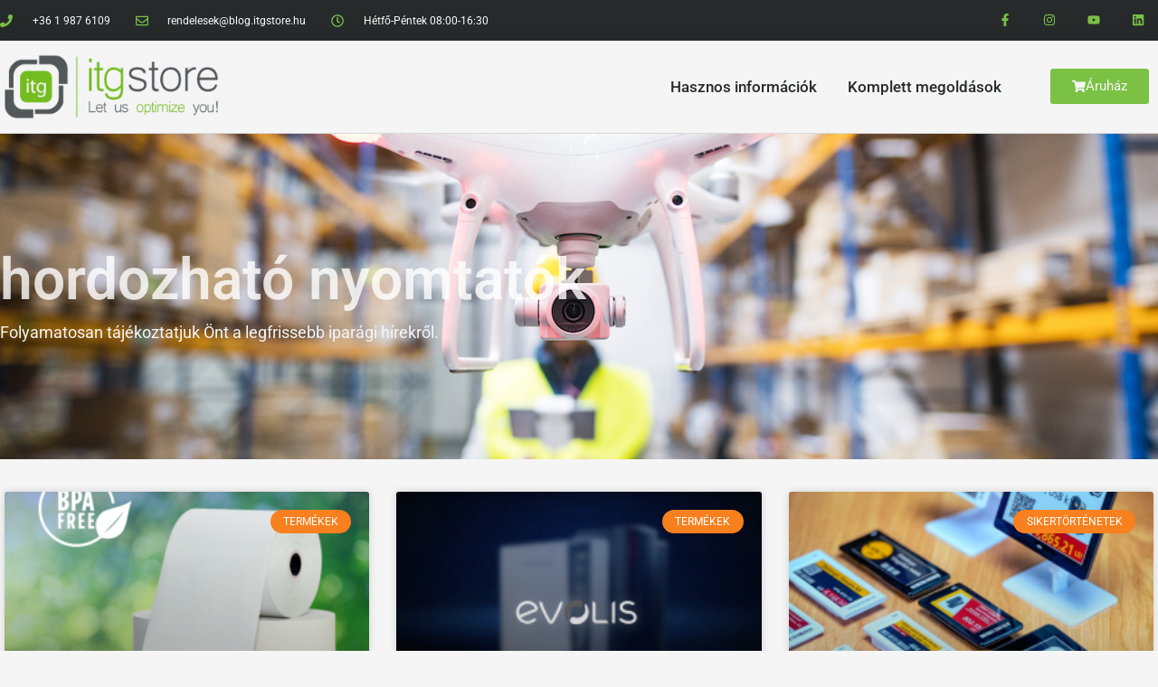

--- FILE ---
content_type: text/html; charset=UTF-8
request_url: https://blog.itgstore.hu/tag/hordozhato-nyomtatok
body_size: 74626
content:
<!doctype html>
<html lang="en-US">
<head>
	<meta charset="UTF-8">
	<meta name="viewport" content="width=device-width, initial-scale=1">
	<link rel="profile" href="https://gmpg.org/xfn/11">
	<meta name='robots' content='index, follow, max-image-preview:large, max-snippet:-1, max-video-preview:-1' />
	<style>img:is([sizes="auto" i], [sizes^="auto," i]) { contain-intrinsic-size: 3000px 1500px }</style>
	
	<!-- This site is optimized with the Yoast SEO plugin v25.5 - https://yoast.com/wordpress/plugins/seo/ -->
	<title>hordozható nyomtatók Archives - ITGStore.hu blog | Vonalkódolvasó, címkézési és POS rendszer megoldások</title>
	<link rel="canonical" href="https://blog.itgstore.hu/tag/hordozhato-nyomtatok" />
	<meta property="og:locale" content="en_US" />
	<meta property="og:type" content="article" />
	<meta property="og:title" content="hordozható nyomtatók Archives - ITGStore.hu blog | Vonalkódolvasó, címkézési és POS rendszer megoldások" />
	<meta property="og:url" content="https://blog.itgstore.hu/tag/hordozhato-nyomtatok" />
	<meta property="og:site_name" content="ITGStore.hu blog | Vonalkódolvasó, címkézési és POS rendszer megoldások" />
	<meta name="twitter:card" content="summary_large_image" />
	<script type="application/ld+json" class="yoast-schema-graph">{"@context":"https://schema.org","@graph":[{"@type":"CollectionPage","@id":"https://blog.itgstore.hu/tag/hordozhato-nyomtatok","url":"https://blog.itgstore.hu/tag/hordozhato-nyomtatok","name":"hordozható nyomtatók Archives - ITGStore.hu blog | Vonalkódolvasó, címkézési és POS rendszer megoldások","isPartOf":{"@id":"https://blog.itgstore.hu/#website"},"primaryImageOfPage":{"@id":"https://blog.itgstore.hu/tag/hordozhato-nyomtatok#primaryimage"},"image":{"@id":"https://blog.itgstore.hu/tag/hordozhato-nyomtatok#primaryimage"},"thumbnailUrl":"https://blog.itgstore.hu/wp-content/uploads/2019/02/business-1989126_640.jpg","breadcrumb":{"@id":"https://blog.itgstore.hu/tag/hordozhato-nyomtatok#breadcrumb"},"inLanguage":"en-US"},{"@type":"ImageObject","inLanguage":"en-US","@id":"https://blog.itgstore.hu/tag/hordozhato-nyomtatok#primaryimage","url":"https://blog.itgstore.hu/wp-content/uploads/2019/02/business-1989126_640.jpg","contentUrl":"https://blog.itgstore.hu/wp-content/uploads/2019/02/business-1989126_640.jpg","width":640,"height":426,"caption":"business"},{"@type":"BreadcrumbList","@id":"https://blog.itgstore.hu/tag/hordozhato-nyomtatok#breadcrumb","itemListElement":[{"@type":"ListItem","position":1,"name":"Home","item":"https://blog.itgstore.hu/"},{"@type":"ListItem","position":2,"name":"hordozható nyomtatók"}]},{"@type":"WebSite","@id":"https://blog.itgstore.hu/#website","url":"https://blog.itgstore.hu/","name":"ITG KFT Blog","description":"ITGStore.hu blog segíti Önt a megfelelő üzleti megoldás kiválasztásában, legyen szó a vállalkozását segítő thermo címkenyomtatókról, vonalkódolvasókról, POS rendszerekről stb.","potentialAction":[{"@type":"SearchAction","target":{"@type":"EntryPoint","urlTemplate":"https://blog.itgstore.hu/?s={search_term_string}"},"query-input":{"@type":"PropertyValueSpecification","valueRequired":true,"valueName":"search_term_string"}}],"inLanguage":"en-US"}]}</script>
	<!-- / Yoast SEO plugin. -->


<link rel='dns-prefetch' href='//www.googletagmanager.com' />
<link rel="alternate" type="application/rss+xml" title="ITGStore.hu blog | Vonalkódolvasó, címkézési és POS rendszer megoldások &raquo; Feed" href="https://blog.itgstore.hu/feed" />
<link rel="alternate" type="application/rss+xml" title="ITGStore.hu blog | Vonalkódolvasó, címkézési és POS rendszer megoldások &raquo; Comments Feed" href="https://blog.itgstore.hu/comments/feed" />
<link rel="alternate" type="application/rss+xml" title="ITGStore.hu blog | Vonalkódolvasó, címkézési és POS rendszer megoldások &raquo; hordozható nyomtatók Tag Feed" href="https://blog.itgstore.hu/tag/hordozhato-nyomtatok/feed" />
<script>
window._wpemojiSettings = {"baseUrl":"https:\/\/s.w.org\/images\/core\/emoji\/16.0.1\/72x72\/","ext":".png","svgUrl":"https:\/\/s.w.org\/images\/core\/emoji\/16.0.1\/svg\/","svgExt":".svg","source":{"concatemoji":"https:\/\/blog.itgstore.hu\/wp-includes\/js\/wp-emoji-release.min.js?ver=6.8.3"}};
/*! This file is auto-generated */
!function(s,n){var o,i,e;function c(e){try{var t={supportTests:e,timestamp:(new Date).valueOf()};sessionStorage.setItem(o,JSON.stringify(t))}catch(e){}}function p(e,t,n){e.clearRect(0,0,e.canvas.width,e.canvas.height),e.fillText(t,0,0);var t=new Uint32Array(e.getImageData(0,0,e.canvas.width,e.canvas.height).data),a=(e.clearRect(0,0,e.canvas.width,e.canvas.height),e.fillText(n,0,0),new Uint32Array(e.getImageData(0,0,e.canvas.width,e.canvas.height).data));return t.every(function(e,t){return e===a[t]})}function u(e,t){e.clearRect(0,0,e.canvas.width,e.canvas.height),e.fillText(t,0,0);for(var n=e.getImageData(16,16,1,1),a=0;a<n.data.length;a++)if(0!==n.data[a])return!1;return!0}function f(e,t,n,a){switch(t){case"flag":return n(e,"\ud83c\udff3\ufe0f\u200d\u26a7\ufe0f","\ud83c\udff3\ufe0f\u200b\u26a7\ufe0f")?!1:!n(e,"\ud83c\udde8\ud83c\uddf6","\ud83c\udde8\u200b\ud83c\uddf6")&&!n(e,"\ud83c\udff4\udb40\udc67\udb40\udc62\udb40\udc65\udb40\udc6e\udb40\udc67\udb40\udc7f","\ud83c\udff4\u200b\udb40\udc67\u200b\udb40\udc62\u200b\udb40\udc65\u200b\udb40\udc6e\u200b\udb40\udc67\u200b\udb40\udc7f");case"emoji":return!a(e,"\ud83e\udedf")}return!1}function g(e,t,n,a){var r="undefined"!=typeof WorkerGlobalScope&&self instanceof WorkerGlobalScope?new OffscreenCanvas(300,150):s.createElement("canvas"),o=r.getContext("2d",{willReadFrequently:!0}),i=(o.textBaseline="top",o.font="600 32px Arial",{});return e.forEach(function(e){i[e]=t(o,e,n,a)}),i}function t(e){var t=s.createElement("script");t.src=e,t.defer=!0,s.head.appendChild(t)}"undefined"!=typeof Promise&&(o="wpEmojiSettingsSupports",i=["flag","emoji"],n.supports={everything:!0,everythingExceptFlag:!0},e=new Promise(function(e){s.addEventListener("DOMContentLoaded",e,{once:!0})}),new Promise(function(t){var n=function(){try{var e=JSON.parse(sessionStorage.getItem(o));if("object"==typeof e&&"number"==typeof e.timestamp&&(new Date).valueOf()<e.timestamp+604800&&"object"==typeof e.supportTests)return e.supportTests}catch(e){}return null}();if(!n){if("undefined"!=typeof Worker&&"undefined"!=typeof OffscreenCanvas&&"undefined"!=typeof URL&&URL.createObjectURL&&"undefined"!=typeof Blob)try{var e="postMessage("+g.toString()+"("+[JSON.stringify(i),f.toString(),p.toString(),u.toString()].join(",")+"));",a=new Blob([e],{type:"text/javascript"}),r=new Worker(URL.createObjectURL(a),{name:"wpTestEmojiSupports"});return void(r.onmessage=function(e){c(n=e.data),r.terminate(),t(n)})}catch(e){}c(n=g(i,f,p,u))}t(n)}).then(function(e){for(var t in e)n.supports[t]=e[t],n.supports.everything=n.supports.everything&&n.supports[t],"flag"!==t&&(n.supports.everythingExceptFlag=n.supports.everythingExceptFlag&&n.supports[t]);n.supports.everythingExceptFlag=n.supports.everythingExceptFlag&&!n.supports.flag,n.DOMReady=!1,n.readyCallback=function(){n.DOMReady=!0}}).then(function(){return e}).then(function(){var e;n.supports.everything||(n.readyCallback(),(e=n.source||{}).concatemoji?t(e.concatemoji):e.wpemoji&&e.twemoji&&(t(e.twemoji),t(e.wpemoji)))}))}((window,document),window._wpemojiSettings);
</script>
<link rel='stylesheet' id='jkit-elements-main-css' href='https://blog.itgstore.hu/wp-content/plugins/jeg-elementor-kit/assets/css/elements/main.css?ver=2.6.13' media='all' />
<style id='wp-emoji-styles-inline-css'>

	img.wp-smiley, img.emoji {
		display: inline !important;
		border: none !important;
		box-shadow: none !important;
		height: 1em !important;
		width: 1em !important;
		margin: 0 0.07em !important;
		vertical-align: -0.1em !important;
		background: none !important;
		padding: 0 !important;
	}
</style>
<link rel='stylesheet' id='wp-block-library-css' href='https://blog.itgstore.hu/wp-includes/css/dist/block-library/style.min.css?ver=6.8.3' media='all' />
<style id='global-styles-inline-css'>
:root{--wp--preset--aspect-ratio--square: 1;--wp--preset--aspect-ratio--4-3: 4/3;--wp--preset--aspect-ratio--3-4: 3/4;--wp--preset--aspect-ratio--3-2: 3/2;--wp--preset--aspect-ratio--2-3: 2/3;--wp--preset--aspect-ratio--16-9: 16/9;--wp--preset--aspect-ratio--9-16: 9/16;--wp--preset--color--black: #000000;--wp--preset--color--cyan-bluish-gray: #abb8c3;--wp--preset--color--white: #ffffff;--wp--preset--color--pale-pink: #f78da7;--wp--preset--color--vivid-red: #cf2e2e;--wp--preset--color--luminous-vivid-orange: #ff6900;--wp--preset--color--luminous-vivid-amber: #fcb900;--wp--preset--color--light-green-cyan: #7bdcb5;--wp--preset--color--vivid-green-cyan: #00d084;--wp--preset--color--pale-cyan-blue: #8ed1fc;--wp--preset--color--vivid-cyan-blue: #0693e3;--wp--preset--color--vivid-purple: #9b51e0;--wp--preset--gradient--vivid-cyan-blue-to-vivid-purple: linear-gradient(135deg,rgba(6,147,227,1) 0%,rgb(155,81,224) 100%);--wp--preset--gradient--light-green-cyan-to-vivid-green-cyan: linear-gradient(135deg,rgb(122,220,180) 0%,rgb(0,208,130) 100%);--wp--preset--gradient--luminous-vivid-amber-to-luminous-vivid-orange: linear-gradient(135deg,rgba(252,185,0,1) 0%,rgba(255,105,0,1) 100%);--wp--preset--gradient--luminous-vivid-orange-to-vivid-red: linear-gradient(135deg,rgba(255,105,0,1) 0%,rgb(207,46,46) 100%);--wp--preset--gradient--very-light-gray-to-cyan-bluish-gray: linear-gradient(135deg,rgb(238,238,238) 0%,rgb(169,184,195) 100%);--wp--preset--gradient--cool-to-warm-spectrum: linear-gradient(135deg,rgb(74,234,220) 0%,rgb(151,120,209) 20%,rgb(207,42,186) 40%,rgb(238,44,130) 60%,rgb(251,105,98) 80%,rgb(254,248,76) 100%);--wp--preset--gradient--blush-light-purple: linear-gradient(135deg,rgb(255,206,236) 0%,rgb(152,150,240) 100%);--wp--preset--gradient--blush-bordeaux: linear-gradient(135deg,rgb(254,205,165) 0%,rgb(254,45,45) 50%,rgb(107,0,62) 100%);--wp--preset--gradient--luminous-dusk: linear-gradient(135deg,rgb(255,203,112) 0%,rgb(199,81,192) 50%,rgb(65,88,208) 100%);--wp--preset--gradient--pale-ocean: linear-gradient(135deg,rgb(255,245,203) 0%,rgb(182,227,212) 50%,rgb(51,167,181) 100%);--wp--preset--gradient--electric-grass: linear-gradient(135deg,rgb(202,248,128) 0%,rgb(113,206,126) 100%);--wp--preset--gradient--midnight: linear-gradient(135deg,rgb(2,3,129) 0%,rgb(40,116,252) 100%);--wp--preset--font-size--small: 13px;--wp--preset--font-size--medium: 20px;--wp--preset--font-size--large: 36px;--wp--preset--font-size--x-large: 42px;--wp--preset--spacing--20: 0.44rem;--wp--preset--spacing--30: 0.67rem;--wp--preset--spacing--40: 1rem;--wp--preset--spacing--50: 1.5rem;--wp--preset--spacing--60: 2.25rem;--wp--preset--spacing--70: 3.38rem;--wp--preset--spacing--80: 5.06rem;--wp--preset--shadow--natural: 6px 6px 9px rgba(0, 0, 0, 0.2);--wp--preset--shadow--deep: 12px 12px 50px rgba(0, 0, 0, 0.4);--wp--preset--shadow--sharp: 6px 6px 0px rgba(0, 0, 0, 0.2);--wp--preset--shadow--outlined: 6px 6px 0px -3px rgba(255, 255, 255, 1), 6px 6px rgba(0, 0, 0, 1);--wp--preset--shadow--crisp: 6px 6px 0px rgba(0, 0, 0, 1);}:root { --wp--style--global--content-size: 800px;--wp--style--global--wide-size: 1200px; }:where(body) { margin: 0; }.wp-site-blocks > .alignleft { float: left; margin-right: 2em; }.wp-site-blocks > .alignright { float: right; margin-left: 2em; }.wp-site-blocks > .aligncenter { justify-content: center; margin-left: auto; margin-right: auto; }:where(.wp-site-blocks) > * { margin-block-start: 24px; margin-block-end: 0; }:where(.wp-site-blocks) > :first-child { margin-block-start: 0; }:where(.wp-site-blocks) > :last-child { margin-block-end: 0; }:root { --wp--style--block-gap: 24px; }:root :where(.is-layout-flow) > :first-child{margin-block-start: 0;}:root :where(.is-layout-flow) > :last-child{margin-block-end: 0;}:root :where(.is-layout-flow) > *{margin-block-start: 24px;margin-block-end: 0;}:root :where(.is-layout-constrained) > :first-child{margin-block-start: 0;}:root :where(.is-layout-constrained) > :last-child{margin-block-end: 0;}:root :where(.is-layout-constrained) > *{margin-block-start: 24px;margin-block-end: 0;}:root :where(.is-layout-flex){gap: 24px;}:root :where(.is-layout-grid){gap: 24px;}.is-layout-flow > .alignleft{float: left;margin-inline-start: 0;margin-inline-end: 2em;}.is-layout-flow > .alignright{float: right;margin-inline-start: 2em;margin-inline-end: 0;}.is-layout-flow > .aligncenter{margin-left: auto !important;margin-right: auto !important;}.is-layout-constrained > .alignleft{float: left;margin-inline-start: 0;margin-inline-end: 2em;}.is-layout-constrained > .alignright{float: right;margin-inline-start: 2em;margin-inline-end: 0;}.is-layout-constrained > .aligncenter{margin-left: auto !important;margin-right: auto !important;}.is-layout-constrained > :where(:not(.alignleft):not(.alignright):not(.alignfull)){max-width: var(--wp--style--global--content-size);margin-left: auto !important;margin-right: auto !important;}.is-layout-constrained > .alignwide{max-width: var(--wp--style--global--wide-size);}body .is-layout-flex{display: flex;}.is-layout-flex{flex-wrap: wrap;align-items: center;}.is-layout-flex > :is(*, div){margin: 0;}body .is-layout-grid{display: grid;}.is-layout-grid > :is(*, div){margin: 0;}body{padding-top: 0px;padding-right: 0px;padding-bottom: 0px;padding-left: 0px;}a:where(:not(.wp-element-button)){text-decoration: underline;}:root :where(.wp-element-button, .wp-block-button__link){background-color: #32373c;border-width: 0;color: #fff;font-family: inherit;font-size: inherit;line-height: inherit;padding: calc(0.667em + 2px) calc(1.333em + 2px);text-decoration: none;}.has-black-color{color: var(--wp--preset--color--black) !important;}.has-cyan-bluish-gray-color{color: var(--wp--preset--color--cyan-bluish-gray) !important;}.has-white-color{color: var(--wp--preset--color--white) !important;}.has-pale-pink-color{color: var(--wp--preset--color--pale-pink) !important;}.has-vivid-red-color{color: var(--wp--preset--color--vivid-red) !important;}.has-luminous-vivid-orange-color{color: var(--wp--preset--color--luminous-vivid-orange) !important;}.has-luminous-vivid-amber-color{color: var(--wp--preset--color--luminous-vivid-amber) !important;}.has-light-green-cyan-color{color: var(--wp--preset--color--light-green-cyan) !important;}.has-vivid-green-cyan-color{color: var(--wp--preset--color--vivid-green-cyan) !important;}.has-pale-cyan-blue-color{color: var(--wp--preset--color--pale-cyan-blue) !important;}.has-vivid-cyan-blue-color{color: var(--wp--preset--color--vivid-cyan-blue) !important;}.has-vivid-purple-color{color: var(--wp--preset--color--vivid-purple) !important;}.has-black-background-color{background-color: var(--wp--preset--color--black) !important;}.has-cyan-bluish-gray-background-color{background-color: var(--wp--preset--color--cyan-bluish-gray) !important;}.has-white-background-color{background-color: var(--wp--preset--color--white) !important;}.has-pale-pink-background-color{background-color: var(--wp--preset--color--pale-pink) !important;}.has-vivid-red-background-color{background-color: var(--wp--preset--color--vivid-red) !important;}.has-luminous-vivid-orange-background-color{background-color: var(--wp--preset--color--luminous-vivid-orange) !important;}.has-luminous-vivid-amber-background-color{background-color: var(--wp--preset--color--luminous-vivid-amber) !important;}.has-light-green-cyan-background-color{background-color: var(--wp--preset--color--light-green-cyan) !important;}.has-vivid-green-cyan-background-color{background-color: var(--wp--preset--color--vivid-green-cyan) !important;}.has-pale-cyan-blue-background-color{background-color: var(--wp--preset--color--pale-cyan-blue) !important;}.has-vivid-cyan-blue-background-color{background-color: var(--wp--preset--color--vivid-cyan-blue) !important;}.has-vivid-purple-background-color{background-color: var(--wp--preset--color--vivid-purple) !important;}.has-black-border-color{border-color: var(--wp--preset--color--black) !important;}.has-cyan-bluish-gray-border-color{border-color: var(--wp--preset--color--cyan-bluish-gray) !important;}.has-white-border-color{border-color: var(--wp--preset--color--white) !important;}.has-pale-pink-border-color{border-color: var(--wp--preset--color--pale-pink) !important;}.has-vivid-red-border-color{border-color: var(--wp--preset--color--vivid-red) !important;}.has-luminous-vivid-orange-border-color{border-color: var(--wp--preset--color--luminous-vivid-orange) !important;}.has-luminous-vivid-amber-border-color{border-color: var(--wp--preset--color--luminous-vivid-amber) !important;}.has-light-green-cyan-border-color{border-color: var(--wp--preset--color--light-green-cyan) !important;}.has-vivid-green-cyan-border-color{border-color: var(--wp--preset--color--vivid-green-cyan) !important;}.has-pale-cyan-blue-border-color{border-color: var(--wp--preset--color--pale-cyan-blue) !important;}.has-vivid-cyan-blue-border-color{border-color: var(--wp--preset--color--vivid-cyan-blue) !important;}.has-vivid-purple-border-color{border-color: var(--wp--preset--color--vivid-purple) !important;}.has-vivid-cyan-blue-to-vivid-purple-gradient-background{background: var(--wp--preset--gradient--vivid-cyan-blue-to-vivid-purple) !important;}.has-light-green-cyan-to-vivid-green-cyan-gradient-background{background: var(--wp--preset--gradient--light-green-cyan-to-vivid-green-cyan) !important;}.has-luminous-vivid-amber-to-luminous-vivid-orange-gradient-background{background: var(--wp--preset--gradient--luminous-vivid-amber-to-luminous-vivid-orange) !important;}.has-luminous-vivid-orange-to-vivid-red-gradient-background{background: var(--wp--preset--gradient--luminous-vivid-orange-to-vivid-red) !important;}.has-very-light-gray-to-cyan-bluish-gray-gradient-background{background: var(--wp--preset--gradient--very-light-gray-to-cyan-bluish-gray) !important;}.has-cool-to-warm-spectrum-gradient-background{background: var(--wp--preset--gradient--cool-to-warm-spectrum) !important;}.has-blush-light-purple-gradient-background{background: var(--wp--preset--gradient--blush-light-purple) !important;}.has-blush-bordeaux-gradient-background{background: var(--wp--preset--gradient--blush-bordeaux) !important;}.has-luminous-dusk-gradient-background{background: var(--wp--preset--gradient--luminous-dusk) !important;}.has-pale-ocean-gradient-background{background: var(--wp--preset--gradient--pale-ocean) !important;}.has-electric-grass-gradient-background{background: var(--wp--preset--gradient--electric-grass) !important;}.has-midnight-gradient-background{background: var(--wp--preset--gradient--midnight) !important;}.has-small-font-size{font-size: var(--wp--preset--font-size--small) !important;}.has-medium-font-size{font-size: var(--wp--preset--font-size--medium) !important;}.has-large-font-size{font-size: var(--wp--preset--font-size--large) !important;}.has-x-large-font-size{font-size: var(--wp--preset--font-size--x-large) !important;}
:root :where(.wp-block-pullquote){font-size: 1.5em;line-height: 1.6;}
</style>
<link rel='stylesheet' id='elementor-frontend-css' href='https://blog.itgstore.hu/wp-content/plugins/elementor/assets/css/frontend.min.css?ver=3.30.3' media='all' />
<link rel='stylesheet' id='elementor-post-449-css' href='https://blog.itgstore.hu/wp-content/uploads/elementor/css/post-449.css?ver=1753265741' media='all' />
<link rel='stylesheet' id='hello-elementor-css' href='https://blog.itgstore.hu/wp-content/themes/hello-elementor/assets/css/reset.css?ver=3.4.4' media='all' />
<link rel='stylesheet' id='hello-elementor-theme-style-css' href='https://blog.itgstore.hu/wp-content/themes/hello-elementor/assets/css/theme.css?ver=3.4.4' media='all' />
<link rel='stylesheet' id='hello-elementor-header-footer-css' href='https://blog.itgstore.hu/wp-content/themes/hello-elementor/assets/css/header-footer.css?ver=3.4.4' media='all' />
<link rel='stylesheet' id='widget-icon-list-css' href='https://blog.itgstore.hu/wp-content/plugins/elementor/assets/css/widget-icon-list.min.css?ver=3.30.3' media='all' />
<link rel='stylesheet' id='widget-social-icons-css' href='https://blog.itgstore.hu/wp-content/plugins/elementor/assets/css/widget-social-icons.min.css?ver=3.30.3' media='all' />
<link rel='stylesheet' id='e-apple-webkit-css' href='https://blog.itgstore.hu/wp-content/plugins/elementor/assets/css/conditionals/apple-webkit.min.css?ver=3.30.3' media='all' />
<link rel='stylesheet' id='widget-image-css' href='https://blog.itgstore.hu/wp-content/plugins/elementor/assets/css/widget-image.min.css?ver=3.30.3' media='all' />
<link rel='stylesheet' id='widget-nav-menu-css' href='https://blog.itgstore.hu/wp-content/plugins/elementor-pro/assets/css/widget-nav-menu.min.css?ver=3.30.0' media='all' />
<link rel='stylesheet' id='widget-heading-css' href='https://blog.itgstore.hu/wp-content/plugins/elementor/assets/css/widget-heading.min.css?ver=3.30.3' media='all' />
<link rel='stylesheet' id='widget-form-css' href='https://blog.itgstore.hu/wp-content/plugins/elementor-pro/assets/css/widget-form.min.css?ver=3.30.0' media='all' />
<link rel='stylesheet' id='widget-posts-css' href='https://blog.itgstore.hu/wp-content/plugins/elementor-pro/assets/css/widget-posts.min.css?ver=3.30.0' media='all' />
<link rel='stylesheet' id='elementor-post-464-css' href='https://blog.itgstore.hu/wp-content/uploads/elementor/css/post-464.css?ver=1758709167' media='all' />
<link rel='stylesheet' id='elementor-post-451-css' href='https://blog.itgstore.hu/wp-content/uploads/elementor/css/post-451.css?ver=1753265741' media='all' />
<link rel='stylesheet' id='elementor-post-460-css' href='https://blog.itgstore.hu/wp-content/uploads/elementor/css/post-460.css?ver=1753277618' media='all' />
<link rel='stylesheet' id='elementor-gf-local-roboto-css' href='https://blog.itgstore.hu/wp-content/uploads/elementor/google-fonts/css/roboto.css?ver=1744100824' media='all' />
<script src="https://blog.itgstore.hu/wp-includes/js/jquery/jquery.min.js?ver=3.7.1" id="jquery-core-js"></script>
<script src="https://blog.itgstore.hu/wp-includes/js/jquery/jquery-migrate.min.js?ver=3.4.1" id="jquery-migrate-js"></script>

<!-- Google tag (gtag.js) snippet added by Site Kit -->

<!-- Google Analytics snippet added by Site Kit -->
<script src="https://www.googletagmanager.com/gtag/js?id=GT-P3JR4936" id="google_gtagjs-js" async></script>
<script id="google_gtagjs-js-after">
window.dataLayer = window.dataLayer || [];function gtag(){dataLayer.push(arguments);}
gtag("set","linker",{"domains":["blog.itgstore.hu"]});
gtag("js", new Date());
gtag("set", "developer_id.dZTNiMT", true);
gtag("config", "GT-P3JR4936");
 window._googlesitekit = window._googlesitekit || {}; window._googlesitekit.throttledEvents = []; window._googlesitekit.gtagEvent = (name, data) => { var key = JSON.stringify( { name, data } ); if ( !! window._googlesitekit.throttledEvents[ key ] ) { return; } window._googlesitekit.throttledEvents[ key ] = true; setTimeout( () => { delete window._googlesitekit.throttledEvents[ key ]; }, 5 ); gtag( "event", name, { ...data, event_source: "site-kit" } ); };
</script>

<!-- End Google tag (gtag.js) snippet added by Site Kit -->
<link rel="https://api.w.org/" href="https://blog.itgstore.hu/wp-json/" /><link rel="alternate" title="JSON" type="application/json" href="https://blog.itgstore.hu/wp-json/wp/v2/tags/18" /><link rel="EditURI" type="application/rsd+xml" title="RSD" href="https://blog.itgstore.hu/xmlrpc.php?rsd" />
<meta name="generator" content="WordPress 6.8.3" />
<meta name="generator" content="Site Kit by Google 1.157.0" /><meta name="generator" content="Elementor 3.30.3; features: e_font_icon_svg, additional_custom_breakpoints; settings: css_print_method-external, google_font-enabled, font_display-auto">
			<style>
				.e-con.e-parent:nth-of-type(n+4):not(.e-lazyloaded):not(.e-no-lazyload),
				.e-con.e-parent:nth-of-type(n+4):not(.e-lazyloaded):not(.e-no-lazyload) * {
					background-image: none !important;
				}
				@media screen and (max-height: 1024px) {
					.e-con.e-parent:nth-of-type(n+3):not(.e-lazyloaded):not(.e-no-lazyload),
					.e-con.e-parent:nth-of-type(n+3):not(.e-lazyloaded):not(.e-no-lazyload) * {
						background-image: none !important;
					}
				}
				@media screen and (max-height: 640px) {
					.e-con.e-parent:nth-of-type(n+2):not(.e-lazyloaded):not(.e-no-lazyload),
					.e-con.e-parent:nth-of-type(n+2):not(.e-lazyloaded):not(.e-no-lazyload) * {
						background-image: none !important;
					}
				}
			</style>
			</head>
<body class="archive tag tag-hordozhato-nyomtatok tag-18 wp-embed-responsive wp-theme-hello-elementor jkit-color-scheme hello-elementor-default elementor-page-460 elementor-default elementor-template-full-width elementor-kit-449">


<a class="skip-link screen-reader-text" href="#content">Skip to content</a>

		<div data-elementor-type="header" data-elementor-id="464" class="elementor elementor-464 elementor-location-header" data-elementor-post-type="elementor_library">
					<section class="elementor-section elementor-top-section elementor-element elementor-element-16150a2c elementor-section-height-min-height elementor-section-content-middle elementor-section-boxed elementor-section-height-default elementor-section-items-middle" data-id="16150a2c" data-element_type="section" data-settings="{&quot;background_background&quot;:&quot;classic&quot;}">
						<div class="elementor-container elementor-column-gap-no">
					<div class="elementor-column elementor-col-50 elementor-top-column elementor-element elementor-element-f13331b" data-id="f13331b" data-element_type="column">
			<div class="elementor-widget-wrap elementor-element-populated">
						<div class="elementor-element elementor-element-452577b6 elementor-icon-list--layout-inline elementor-mobile-align-center elementor-hidden-phone elementor-list-item-link-full_width elementor-widget elementor-widget-icon-list" data-id="452577b6" data-element_type="widget" data-widget_type="icon-list.default">
				<div class="elementor-widget-container">
							<ul class="elementor-icon-list-items elementor-inline-items">
							<li class="elementor-icon-list-item elementor-inline-item">
											<a href="tel:3619876109">

												<span class="elementor-icon-list-icon">
							<svg aria-hidden="true" class="e-font-icon-svg e-fas-phone" viewBox="0 0 512 512" xmlns="http://www.w3.org/2000/svg"><path d="M493.4 24.6l-104-24c-11.3-2.6-22.9 3.3-27.5 13.9l-48 112c-4.2 9.8-1.4 21.3 6.9 28l60.6 49.6c-36 76.7-98.9 140.5-177.2 177.2l-49.6-60.6c-6.8-8.3-18.2-11.1-28-6.9l-112 48C3.9 366.5-2 378.1.6 389.4l24 104C27.1 504.2 36.7 512 48 512c256.1 0 464-207.5 464-464 0-11.2-7.7-20.9-18.6-23.4z"></path></svg>						</span>
										<span class="elementor-icon-list-text">+36 1 987 6109</span>
											</a>
									</li>
								<li class="elementor-icon-list-item elementor-inline-item">
											<a href="mailto:rendelesek@blog.itgstore.hu">

												<span class="elementor-icon-list-icon">
							<svg aria-hidden="true" class="e-font-icon-svg e-far-envelope" viewBox="0 0 512 512" xmlns="http://www.w3.org/2000/svg"><path d="M464 64H48C21.49 64 0 85.49 0 112v288c0 26.51 21.49 48 48 48h416c26.51 0 48-21.49 48-48V112c0-26.51-21.49-48-48-48zm0 48v40.805c-22.422 18.259-58.168 46.651-134.587 106.49-16.841 13.247-50.201 45.072-73.413 44.701-23.208.375-56.579-31.459-73.413-44.701C106.18 199.465 70.425 171.067 48 152.805V112h416zM48 400V214.398c22.914 18.251 55.409 43.862 104.938 82.646 21.857 17.205 60.134 55.186 103.062 54.955 42.717.231 80.509-37.199 103.053-54.947 49.528-38.783 82.032-64.401 104.947-82.653V400H48z"></path></svg>						</span>
										<span class="elementor-icon-list-text">rendelesek@blog.itgstore.hu</span>
											</a>
									</li>
								<li class="elementor-icon-list-item elementor-inline-item">
											<a href="https://www.itgstore.hu/kapcsolat">

												<span class="elementor-icon-list-icon">
							<svg aria-hidden="true" class="e-font-icon-svg e-far-clock" viewBox="0 0 512 512" xmlns="http://www.w3.org/2000/svg"><path d="M256 8C119 8 8 119 8 256s111 248 248 248 248-111 248-248S393 8 256 8zm0 448c-110.5 0-200-89.5-200-200S145.5 56 256 56s200 89.5 200 200-89.5 200-200 200zm61.8-104.4l-84.9-61.7c-3.1-2.3-4.9-5.9-4.9-9.7V116c0-6.6 5.4-12 12-12h32c6.6 0 12 5.4 12 12v141.7l66.8 48.6c5.4 3.9 6.5 11.4 2.6 16.8L334.6 349c-3.9 5.3-11.4 6.5-16.8 2.6z"></path></svg>						</span>
										<span class="elementor-icon-list-text">Hétfő-Péntek 08:00-16:30</span>
											</a>
									</li>
						</ul>
						</div>
				</div>
					</div>
		</div>
				<div class="elementor-column elementor-col-50 elementor-top-column elementor-element elementor-element-2be21d75" data-id="2be21d75" data-element_type="column">
			<div class="elementor-widget-wrap elementor-element-populated">
						<div class="elementor-element elementor-element-2e53a08 e-grid-align-right elementor-shape-square e-grid-align-mobile-center elementor-grid-0 elementor-widget elementor-widget-social-icons" data-id="2e53a08" data-element_type="widget" data-widget_type="social-icons.default">
				<div class="elementor-widget-container">
							<div class="elementor-social-icons-wrapper elementor-grid" role="list">
							<span class="elementor-grid-item" role="listitem">
					<a class="elementor-icon elementor-social-icon elementor-social-icon-facebook-f elementor-repeater-item-5646027" href="https://www.facebook.com/ITGStoreHU/" target="_blank">
						<span class="elementor-screen-only">Facebook-f</span>
						<svg class="e-font-icon-svg e-fab-facebook-f" viewBox="0 0 320 512" xmlns="http://www.w3.org/2000/svg"><path d="M279.14 288l14.22-92.66h-88.91v-60.13c0-25.35 12.42-50.06 52.24-50.06h40.42V6.26S260.43 0 225.36 0c-73.22 0-121.08 44.38-121.08 124.72v70.62H22.89V288h81.39v224h100.17V288z"></path></svg>					</a>
				</span>
							<span class="elementor-grid-item" role="listitem">
					<a class="elementor-icon elementor-social-icon elementor-social-icon-instagram elementor-repeater-item-4b27cd1" href="https://www.instagram.com/itgstore.hu/" target="_blank">
						<span class="elementor-screen-only">Instagram</span>
						<svg class="e-font-icon-svg e-fab-instagram" viewBox="0 0 448 512" xmlns="http://www.w3.org/2000/svg"><path d="M224.1 141c-63.6 0-114.9 51.3-114.9 114.9s51.3 114.9 114.9 114.9S339 319.5 339 255.9 287.7 141 224.1 141zm0 189.6c-41.1 0-74.7-33.5-74.7-74.7s33.5-74.7 74.7-74.7 74.7 33.5 74.7 74.7-33.6 74.7-74.7 74.7zm146.4-194.3c0 14.9-12 26.8-26.8 26.8-14.9 0-26.8-12-26.8-26.8s12-26.8 26.8-26.8 26.8 12 26.8 26.8zm76.1 27.2c-1.7-35.9-9.9-67.7-36.2-93.9-26.2-26.2-58-34.4-93.9-36.2-37-2.1-147.9-2.1-184.9 0-35.8 1.7-67.6 9.9-93.9 36.1s-34.4 58-36.2 93.9c-2.1 37-2.1 147.9 0 184.9 1.7 35.9 9.9 67.7 36.2 93.9s58 34.4 93.9 36.2c37 2.1 147.9 2.1 184.9 0 35.9-1.7 67.7-9.9 93.9-36.2 26.2-26.2 34.4-58 36.2-93.9 2.1-37 2.1-147.8 0-184.8zM398.8 388c-7.8 19.6-22.9 34.7-42.6 42.6-29.5 11.7-99.5 9-132.1 9s-102.7 2.6-132.1-9c-19.6-7.8-34.7-22.9-42.6-42.6-11.7-29.5-9-99.5-9-132.1s-2.6-102.7 9-132.1c7.8-19.6 22.9-34.7 42.6-42.6 29.5-11.7 99.5-9 132.1-9s102.7-2.6 132.1 9c19.6 7.8 34.7 22.9 42.6 42.6 11.7 29.5 9 99.5 9 132.1s2.7 102.7-9 132.1z"></path></svg>					</a>
				</span>
							<span class="elementor-grid-item" role="listitem">
					<a class="elementor-icon elementor-social-icon elementor-social-icon-youtube elementor-repeater-item-7ed8f79" href="https://www.youtube.com/@itgstorehu" target="_blank">
						<span class="elementor-screen-only">Youtube</span>
						<svg class="e-font-icon-svg e-fab-youtube" viewBox="0 0 576 512" xmlns="http://www.w3.org/2000/svg"><path d="M549.655 124.083c-6.281-23.65-24.787-42.276-48.284-48.597C458.781 64 288 64 288 64S117.22 64 74.629 75.486c-23.497 6.322-42.003 24.947-48.284 48.597-11.412 42.867-11.412 132.305-11.412 132.305s0 89.438 11.412 132.305c6.281 23.65 24.787 41.5 48.284 47.821C117.22 448 288 448 288 448s170.78 0 213.371-11.486c23.497-6.321 42.003-24.171 48.284-47.821 11.412-42.867 11.412-132.305 11.412-132.305s0-89.438-11.412-132.305zm-317.51 213.508V175.185l142.739 81.205-142.739 81.201z"></path></svg>					</a>
				</span>
							<span class="elementor-grid-item" role="listitem">
					<a class="elementor-icon elementor-social-icon elementor-social-icon-linkedin elementor-repeater-item-397f810" href="https://www.linkedin.com/company/it-genetics-hu/" target="_blank">
						<span class="elementor-screen-only">Linkedin</span>
						<svg class="e-font-icon-svg e-fab-linkedin" viewBox="0 0 448 512" xmlns="http://www.w3.org/2000/svg"><path d="M416 32H31.9C14.3 32 0 46.5 0 64.3v383.4C0 465.5 14.3 480 31.9 480H416c17.6 0 32-14.5 32-32.3V64.3c0-17.8-14.4-32.3-32-32.3zM135.4 416H69V202.2h66.5V416zm-33.2-243c-21.3 0-38.5-17.3-38.5-38.5S80.9 96 102.2 96c21.2 0 38.5 17.3 38.5 38.5 0 21.3-17.2 38.5-38.5 38.5zm282.1 243h-66.4V312c0-24.8-.5-56.7-34.5-56.7-34.6 0-39.9 27-39.9 54.9V416h-66.4V202.2h63.7v29.2h.9c8.9-16.8 30.6-34.5 62.9-34.5 67.2 0 79.7 44.3 79.7 101.9V416z"></path></svg>					</a>
				</span>
					</div>
						</div>
				</div>
					</div>
		</div>
					</div>
		</section>
				<section class="elementor-section elementor-top-section elementor-element elementor-element-1fb48ad4 elementor-section-content-middle elementor-section-boxed elementor-section-height-default elementor-section-height-default" data-id="1fb48ad4" data-element_type="section">
						<div class="elementor-container elementor-column-gap-no">
					<div class="elementor-column elementor-col-33 elementor-top-column elementor-element elementor-element-292e4ae5" data-id="292e4ae5" data-element_type="column">
			<div class="elementor-widget-wrap elementor-element-populated">
						<div class="elementor-element elementor-element-4c2908ec elementor-widget elementor-widget-image" data-id="4c2908ec" data-element_type="widget" data-widget_type="image.default">
				<div class="elementor-widget-container">
																<a href="https://blog.itgstore.hu/">
							<img width="300" height="100" src="https://blog.itgstore.hu/wp-content/uploads/logo-ITGStore-500x167-1-e1634911977532.png" class="attachment-large size-large wp-image-465" alt="" decoding="async" />								</a>
															</div>
				</div>
					</div>
		</div>
				<div class="elementor-column elementor-col-33 elementor-top-column elementor-element elementor-element-4b77416e" data-id="4b77416e" data-element_type="column">
			<div class="elementor-widget-wrap elementor-element-populated">
						<div class="elementor-element elementor-element-718baae elementor-nav-menu__align-end elementor-nav-menu--stretch elementor-nav-menu--dropdown-tablet elementor-nav-menu__text-align-aside elementor-nav-menu--toggle elementor-nav-menu--burger elementor-widget elementor-widget-nav-menu" data-id="718baae" data-element_type="widget" data-settings="{&quot;full_width&quot;:&quot;stretch&quot;,&quot;layout&quot;:&quot;horizontal&quot;,&quot;submenu_icon&quot;:{&quot;value&quot;:&quot;&lt;svg class=\&quot;e-font-icon-svg e-fas-caret-down\&quot; viewBox=\&quot;0 0 320 512\&quot; xmlns=\&quot;http:\/\/www.w3.org\/2000\/svg\&quot;&gt;&lt;path d=\&quot;M31.3 192h257.3c17.8 0 26.7 21.5 14.1 34.1L174.1 354.8c-7.8 7.8-20.5 7.8-28.3 0L17.2 226.1C4.6 213.5 13.5 192 31.3 192z\&quot;&gt;&lt;\/path&gt;&lt;\/svg&gt;&quot;,&quot;library&quot;:&quot;fa-solid&quot;},&quot;toggle&quot;:&quot;burger&quot;}" data-widget_type="nav-menu.default">
				<div class="elementor-widget-container">
								<nav aria-label="Menu" class="elementor-nav-menu--main elementor-nav-menu__container elementor-nav-menu--layout-horizontal e--pointer-text e--animation-none">
				<ul id="menu-1-718baae" class="elementor-nav-menu"><li class="menu-item menu-item-type-taxonomy menu-item-object-category menu-item-13"><a href="https://blog.itgstore.hu/category/hasznos-informaciok" class="elementor-item">Hasznos információk</a></li>
<li class="menu-item menu-item-type-post_type menu-item-object-page menu-item-287"><a href="https://blog.itgstore.hu/komplett-megoldasok" class="elementor-item">Komplett megoldások</a></li>
</ul>			</nav>
					<div class="elementor-menu-toggle" role="button" tabindex="0" aria-label="Menu Toggle" aria-expanded="false">
			<svg aria-hidden="true" role="presentation" class="elementor-menu-toggle__icon--open e-font-icon-svg e-eicon-menu-bar" viewBox="0 0 1000 1000" xmlns="http://www.w3.org/2000/svg"><path d="M104 333H896C929 333 958 304 958 271S929 208 896 208H104C71 208 42 237 42 271S71 333 104 333ZM104 583H896C929 583 958 554 958 521S929 458 896 458H104C71 458 42 487 42 521S71 583 104 583ZM104 833H896C929 833 958 804 958 771S929 708 896 708H104C71 708 42 737 42 771S71 833 104 833Z"></path></svg><svg aria-hidden="true" role="presentation" class="elementor-menu-toggle__icon--close e-font-icon-svg e-eicon-close" viewBox="0 0 1000 1000" xmlns="http://www.w3.org/2000/svg"><path d="M742 167L500 408 258 167C246 154 233 150 217 150 196 150 179 158 167 167 154 179 150 196 150 212 150 229 154 242 171 254L408 500 167 742C138 771 138 800 167 829 196 858 225 858 254 829L496 587 738 829C750 842 767 846 783 846 800 846 817 842 829 829 842 817 846 804 846 783 846 767 842 750 829 737L588 500 833 258C863 229 863 200 833 171 804 137 775 137 742 167Z"></path></svg>		</div>
					<nav class="elementor-nav-menu--dropdown elementor-nav-menu__container" aria-hidden="true">
				<ul id="menu-2-718baae" class="elementor-nav-menu"><li class="menu-item menu-item-type-taxonomy menu-item-object-category menu-item-13"><a href="https://blog.itgstore.hu/category/hasznos-informaciok" class="elementor-item" tabindex="-1">Hasznos információk</a></li>
<li class="menu-item menu-item-type-post_type menu-item-object-page menu-item-287"><a href="https://blog.itgstore.hu/komplett-megoldasok" class="elementor-item" tabindex="-1">Komplett megoldások</a></li>
</ul>			</nav>
						</div>
				</div>
					</div>
		</div>
				<div class="elementor-column elementor-col-33 elementor-top-column elementor-element elementor-element-32f0414b" data-id="32f0414b" data-element_type="column">
			<div class="elementor-widget-wrap elementor-element-populated">
						<div class="elementor-element elementor-element-7bd0f537 elementor-align-right elementor-mobile-align-center elementor-widget elementor-widget-button" data-id="7bd0f537" data-element_type="widget" data-widget_type="button.default">
				<div class="elementor-widget-container">
									<div class="elementor-button-wrapper">
					<a class="elementor-button elementor-button-link elementor-size-sm" href="https://www.itgstore.hu/">
						<span class="elementor-button-content-wrapper">
						<span class="elementor-button-icon">
				<svg aria-hidden="true" class="e-font-icon-svg e-fas-shopping-cart" viewBox="0 0 576 512" xmlns="http://www.w3.org/2000/svg"><path d="M528.12 301.319l47.273-208C578.806 78.301 567.391 64 551.99 64H159.208l-9.166-44.81C147.758 8.021 137.93 0 126.529 0H24C10.745 0 0 10.745 0 24v16c0 13.255 10.745 24 24 24h69.883l70.248 343.435C147.325 417.1 136 435.222 136 456c0 30.928 25.072 56 56 56s56-25.072 56-56c0-15.674-6.447-29.835-16.824-40h209.647C430.447 426.165 424 440.326 424 456c0 30.928 25.072 56 56 56s56-25.072 56-56c0-22.172-12.888-41.332-31.579-50.405l5.517-24.276c3.413-15.018-8.002-29.319-23.403-29.319H218.117l-6.545-32h293.145c11.206 0 20.92-7.754 23.403-18.681z"></path></svg>			</span>
									<span class="elementor-button-text">Áruház</span>
					</span>
					</a>
				</div>
								</div>
				</div>
					</div>
		</div>
					</div>
		</section>
				</div>
				<div data-elementor-type="archive" data-elementor-id="460" class="elementor elementor-460 elementor-location-archive" data-elementor-post-type="elementor_library">
					<section class="elementor-section elementor-top-section elementor-element elementor-element-37cea0cd elementor-section-height-min-height elementor-section-boxed elementor-section-height-default elementor-section-items-middle" data-id="37cea0cd" data-element_type="section" data-settings="{&quot;background_background&quot;:&quot;classic&quot;}">
							<div class="elementor-background-overlay"></div>
							<div class="elementor-container elementor-column-gap-default">
					<div class="elementor-column elementor-col-100 elementor-top-column elementor-element elementor-element-7e46e359" data-id="7e46e359" data-element_type="column">
			<div class="elementor-widget-wrap elementor-element-populated">
						<div class="elementor-element elementor-element-2a796176 elementor-widget elementor-widget-heading" data-id="2a796176" data-element_type="widget" data-widget_type="heading.default">
				<div class="elementor-widget-container">
					<h2 class="elementor-heading-title elementor-size-default">hordozható nyomtatók</h2>				</div>
				</div>
				<div class="elementor-element elementor-element-54ada2e1 elementor-widget elementor-widget-heading" data-id="54ada2e1" data-element_type="widget" data-widget_type="heading.default">
				<div class="elementor-widget-container">
					<h2 class="elementor-heading-title elementor-size-default">Folyamatosan tájékoztatjuk Önt a legfrissebb iparági hírekről.</h2>				</div>
				</div>
					</div>
		</div>
					</div>
		</section>
				<section class="elementor-section elementor-top-section elementor-element elementor-element-6e2ca129 elementor-section-boxed elementor-section-height-default elementor-section-height-default" data-id="6e2ca129" data-element_type="section">
						<div class="elementor-container elementor-column-gap-default">
					<div class="elementor-column elementor-col-100 elementor-top-column elementor-element elementor-element-779d8f3a" data-id="779d8f3a" data-element_type="column">
			<div class="elementor-widget-wrap elementor-element-populated">
						<div class="elementor-element elementor-element-58289185 elementor-grid-3 elementor-grid-tablet-2 elementor-grid-mobile-1 elementor-posts--thumbnail-top elementor-card-shadow-yes elementor-posts__hover-gradient elementor-widget elementor-widget-posts" data-id="58289185" data-element_type="widget" data-settings="{&quot;pagination_type&quot;:&quot;numbers&quot;,&quot;cards_columns&quot;:&quot;3&quot;,&quot;cards_columns_tablet&quot;:&quot;2&quot;,&quot;cards_columns_mobile&quot;:&quot;1&quot;,&quot;cards_row_gap&quot;:{&quot;unit&quot;:&quot;px&quot;,&quot;size&quot;:35,&quot;sizes&quot;:[]},&quot;cards_row_gap_tablet&quot;:{&quot;unit&quot;:&quot;px&quot;,&quot;size&quot;:&quot;&quot;,&quot;sizes&quot;:[]},&quot;cards_row_gap_mobile&quot;:{&quot;unit&quot;:&quot;px&quot;,&quot;size&quot;:&quot;&quot;,&quot;sizes&quot;:[]}}" data-widget_type="posts.cards">
				<div class="elementor-widget-container">
							<div class="elementor-posts-container elementor-posts elementor-posts--skin-cards elementor-grid" role="list">
				<article class="elementor-post elementor-grid-item post-858 post type-post status-publish format-standard has-post-thumbnail hentry category-termekek" role="listitem">
			<div class="elementor-post__card">
				<a class="elementor-post__thumbnail__link" href="https://blog.itgstore.hu/hopapir-hatekonysag-es-biztonsag-kozott-teljes-koru-utmutato-a-karos-vegyi-anyagok-nelkuli-hasznalathoz-es-megfeleloseghez.html" tabindex="-1" ><div class="elementor-post__thumbnail"><img fetchpriority="high" width="300" height="300" src="https://blog.itgstore.hu/wp-content/uploads/2-1-300x300.png" class="attachment-medium size-medium wp-image-868" alt="" decoding="async" srcset="https://blog.itgstore.hu/wp-content/uploads/2-1-300x300.png 300w, https://blog.itgstore.hu/wp-content/uploads/2-1-150x150.png 150w, https://blog.itgstore.hu/wp-content/uploads/2-1-768x768.png 768w, https://blog.itgstore.hu/wp-content/uploads/2-1.png 1000w" sizes="(max-width: 300px) 100vw, 300px" /></div></a>
				<div class="elementor-post__badge">Termékek</div>
				<div class="elementor-post__text">
				<h3 class="elementor-post__title">
			<a href="https://blog.itgstore.hu/hopapir-hatekonysag-es-biztonsag-kozott-teljes-koru-utmutato-a-karos-vegyi-anyagok-nelkuli-hasznalathoz-es-megfeleloseghez.html" >
				Hőpapír &#8211; hatékonyság és biztonság között: teljes körű útmutató a káros vegyi anyagok nélküli használathoz és megfelelőséghez			</a>
		</h3>
				<div class="elementor-post__excerpt">
			<p>A felgyorsult digitalizáció korában a gyors és hatékony nyomtatási megoldások továbbra is nélkülözhetetlenek számos iparág mindennapi munkájában. Bár a mindennapi életben alig veszik észre, a</p>
		</div>
				</div>
				<div class="elementor-post__meta-data">
					<span class="elementor-post-date">
			06/24/2025		</span>
				</div>
					</div>
		</article>
				<article class="elementor-post elementor-grid-item post-839 post type-post status-publish format-standard has-post-thumbnail hentry category-termekek" role="listitem">
			<div class="elementor-post__card">
				<a class="elementor-post__thumbnail__link" href="https://blog.itgstore.hu/egyszerusitse-kartyakeszites-folyamatat-az-evolis-agilia-segitsegevel.html" tabindex="-1" ><div class="elementor-post__thumbnail"><img width="300" height="167" src="https://blog.itgstore.hu/wp-content/uploads/Screenshot-2025-06-10-at-16.37.25-300x167.png" class="attachment-medium size-medium wp-image-841" alt="" decoding="async" srcset="https://blog.itgstore.hu/wp-content/uploads/Screenshot-2025-06-10-at-16.37.25-300x167.png 300w, https://blog.itgstore.hu/wp-content/uploads/Screenshot-2025-06-10-at-16.37.25-1024x569.png 1024w, https://blog.itgstore.hu/wp-content/uploads/Screenshot-2025-06-10-at-16.37.25-768x427.png 768w, https://blog.itgstore.hu/wp-content/uploads/Screenshot-2025-06-10-at-16.37.25-1536x854.png 1536w, https://blog.itgstore.hu/wp-content/uploads/Screenshot-2025-06-10-at-16.37.25-2048x1138.png 2048w" sizes="(max-width: 300px) 100vw, 300px" /></div></a>
				<div class="elementor-post__badge">Termékek</div>
				<div class="elementor-post__text">
				<h3 class="elementor-post__title">
			<a href="https://blog.itgstore.hu/egyszerusitse-kartyakeszites-folyamatat-az-evolis-agilia-segitsegevel.html" >
				Egyszerűsítse kártyakészítés folyamatát az Evolis Agilia segítségével!			</a>
		</h3>
				<div class="elementor-post__excerpt">
			<p>Egy olyan világban, ahol a vizuális identitás, az adatbiztonság és a működési hatékonyság alapvető fontosságú, az Evolis Agilia kártyanyomtató megváltoztatja a játékot. Fejlett újratranszferálási technológiájának</p>
		</div>
				</div>
				<div class="elementor-post__meta-data">
					<span class="elementor-post-date">
			06/11/2025		</span>
				</div>
					</div>
		</article>
				<article class="elementor-post elementor-grid-item post-824 post type-post status-publish format-standard has-post-thumbnail hentry category-sikertortenetek category-termekek" role="listitem">
			<div class="elementor-post__card">
				<a class="elementor-post__thumbnail__link" href="https://blog.itgstore.hu/digitalis-atalakulas-a-kiskereskedelemben-taste-of-asia-esl-megvalositas-harom-ev-es-sikertortenet.html" tabindex="-1" ><div class="elementor-post__thumbnail"><img loading="lazy" width="300" height="169" src="https://blog.itgstore.hu/wp-content/uploads/ESL2-300x169.png" class="attachment-medium size-medium wp-image-825" alt="" decoding="async" srcset="https://blog.itgstore.hu/wp-content/uploads/ESL2-300x169.png 300w, https://blog.itgstore.hu/wp-content/uploads/ESL2-1024x576.png 1024w, https://blog.itgstore.hu/wp-content/uploads/ESL2-768x432.png 768w, https://blog.itgstore.hu/wp-content/uploads/ESL2-1536x864.png 1536w, https://blog.itgstore.hu/wp-content/uploads/ESL2-2048x1152.png 2048w" sizes="(max-width: 300px) 100vw, 300px" /></div></a>
				<div class="elementor-post__badge">Sikertörténetek</div>
				<div class="elementor-post__text">
				<h3 class="elementor-post__title">
			<a href="https://blog.itgstore.hu/digitalis-atalakulas-a-kiskereskedelemben-taste-of-asia-esl-megvalositas-harom-ev-es-sikertortenet.html" >
				Digitális átalakulás a kiskereskedelemben: Taste of Asia, ESL megvalósítás, három év és sikertörténet			</a>
		</h3>
				<div class="elementor-post__excerpt">
			<p>Taste of Asia, az ázsiai termékek és összetevők neves román szolgáltatója, Kolozsváron, Temesváron és Iașiban található, a közelmúltban bevezette az IT Genetics által biztosított elektronikus</p>
		</div>
				</div>
				<div class="elementor-post__meta-data">
					<span class="elementor-post-date">
			07/25/2024		</span>
				</div>
					</div>
		</article>
				<article class="elementor-post elementor-grid-item post-803 post type-post status-publish format-standard has-post-thumbnail hentry category-termekek tag-datalogic tag-mobil-terminalok" role="listitem">
			<div class="elementor-post__card">
				<a class="elementor-post__thumbnail__link" href="https://blog.itgstore.hu/a-datalogic-memor-30-35-mobil-terminalok-uj-szeriaja-paratlan-teljesitmeny-es-hatekonysag.html" tabindex="-1" ><div class="elementor-post__thumbnail"><img loading="lazy" width="300" height="169" src="https://blog.itgstore.hu/wp-content/uploads/Memor-30-35-docking-300x169.jpg" class="attachment-medium size-medium wp-image-817" alt="" decoding="async" srcset="https://blog.itgstore.hu/wp-content/uploads/Memor-30-35-docking-300x169.jpg 300w, https://blog.itgstore.hu/wp-content/uploads/Memor-30-35-docking.jpg 700w" sizes="(max-width: 300px) 100vw, 300px" /></div></a>
				<div class="elementor-post__badge">Termékek</div>
				<div class="elementor-post__text">
				<h3 class="elementor-post__title">
			<a href="https://blog.itgstore.hu/a-datalogic-memor-30-35-mobil-terminalok-uj-szeriaja-paratlan-teljesitmeny-es-hatekonysag.html" >
				A Datalogic Memor™ 30-35 mobil terminálok új szériája &#8211; páratlan teljesítmény és hatékonyság!			</a>
		</h3>
				<div class="elementor-post__excerpt">
			<p>A Datalogic, a globális adatgyűjtési megoldások terén élen járó vállalat, nemrégiben mutatta be a Datalogic Memor™ 30-35 mobil terminálok új szériáját. A kiskereskedelmi, szállítmányozási és</p>
		</div>
				</div>
				<div class="elementor-post__meta-data">
					<span class="elementor-post-date">
			07/18/2024		</span>
				</div>
					</div>
		</article>
				<article class="elementor-post elementor-grid-item post-795 post type-post status-publish format-standard has-post-thumbnail hentry category-termekek" role="listitem">
			<div class="elementor-post__card">
				<a class="elementor-post__thumbnail__link" href="https://blog.itgstore.hu/it-genetics-magyarorszag-550-000-euro-forgalom-2023-ban.html" tabindex="-1" ><div class="elementor-post__thumbnail"><img loading="lazy" width="300" height="157" src="https://blog.itgstore.hu/wp-content/uploads/ITG-300x157.png" class="attachment-medium size-medium wp-image-799" alt="" decoding="async" srcset="https://blog.itgstore.hu/wp-content/uploads/ITG-300x157.png 300w, https://blog.itgstore.hu/wp-content/uploads/ITG-1024x536.png 1024w, https://blog.itgstore.hu/wp-content/uploads/ITG-768x402.png 768w, https://blog.itgstore.hu/wp-content/uploads/ITG.png 1200w" sizes="(max-width: 300px) 100vw, 300px" /></div></a>
				<div class="elementor-post__badge">Termékek</div>
				<div class="elementor-post__text">
				<h3 class="elementor-post__title">
			<a href="https://blog.itgstore.hu/it-genetics-magyarorszag-550-000-euro-forgalom-2023-ban.html" >
				IT Genetics Magyarország, 550.000 euró forgalom 2023-ban			</a>
		</h3>
				<div class="elementor-post__excerpt">
			<p>Az IT Genetics Magyarország, az üzleti optimalizáláshoz technológiai megoldásokat és berendezéseket kínáló vállalat több mint 550 000 eurós árbevétellel zárta a 2023-as pénzügyi évet. &#8220;Az</p>
		</div>
				</div>
				<div class="elementor-post__meta-data">
					<span class="elementor-post-date">
			07/12/2024		</span>
				</div>
					</div>
		</article>
				<article class="elementor-post elementor-grid-item post-785 post type-post status-publish format-standard has-post-thumbnail hentry category-termekek" role="listitem">
			<div class="elementor-post__card">
				<a class="elementor-post__thumbnail__link" href="https://blog.itgstore.hu/blackfriday-a-vallalatoknak-keszuljon-fel-a-legjobb-berendezesek-akar-90-os-kedvezmenyekre.html" tabindex="-1" ><div class="elementor-post__thumbnail"><img loading="lazy" width="300" height="132" src="https://blog.itgstore.hu/wp-content/uploads/Facebook-Cover-820x360_HU-300x132.png" class="attachment-medium size-medium wp-image-786" alt="" decoding="async" srcset="https://blog.itgstore.hu/wp-content/uploads/Facebook-Cover-820x360_HU-300x132.png 300w, https://blog.itgstore.hu/wp-content/uploads/Facebook-Cover-820x360_HU-1024x449.png 1024w, https://blog.itgstore.hu/wp-content/uploads/Facebook-Cover-820x360_HU-768x337.png 768w, https://blog.itgstore.hu/wp-content/uploads/Facebook-Cover-820x360_HU.png 1367w" sizes="(max-width: 300px) 100vw, 300px" /></div></a>
				<div class="elementor-post__badge">Termékek</div>
				<div class="elementor-post__text">
				<h3 class="elementor-post__title">
			<a href="https://blog.itgstore.hu/blackfriday-a-vallalatoknak-keszuljon-fel-a-legjobb-berendezesek-akar-90-os-kedvezmenyekre.html" >
				BlackFriday a vállalatoknak: készüljön fel a legjobb berendezések akár 90%-os KEDVEZMÉNYEKRE!			</a>
		</h3>
				<div class="elementor-post__excerpt">
			<p>Az IT Genetics 2023. november 17-én tartja Black Friday eseményét, amelynek keretében látványos, akár 90%-os kedvezményekkel kínálja az alapvető optimalizálási eszközöket és megoldásokat. Az akció</p>
		</div>
				</div>
				<div class="elementor-post__meta-data">
					<span class="elementor-post-date">
			11/13/2023		</span>
				</div>
					</div>
		</article>
				<article class="elementor-post elementor-grid-item post-772 post type-post status-publish format-standard has-post-thumbnail hentry category-termekek" role="listitem">
			<div class="elementor-post__card">
				<a class="elementor-post__thumbnail__link" href="https://blog.itgstore.hu/a-kiskereskedelmet-befolyasolo-fogyasztoi-trendek-2023-ban.html" tabindex="-1" ><div class="elementor-post__thumbnail"><img loading="lazy" width="300" height="132" src="https://blog.itgstore.hu/wp-content/uploads/fogyasztoi-trendek-300x132.png" class="attachment-medium size-medium wp-image-773" alt="" decoding="async" srcset="https://blog.itgstore.hu/wp-content/uploads/fogyasztoi-trendek-300x132.png 300w, https://blog.itgstore.hu/wp-content/uploads/fogyasztoi-trendek-1024x449.png 1024w, https://blog.itgstore.hu/wp-content/uploads/fogyasztoi-trendek-768x337.png 768w, https://blog.itgstore.hu/wp-content/uploads/fogyasztoi-trendek.png 1140w" sizes="(max-width: 300px) 100vw, 300px" /></div></a>
				<div class="elementor-post__badge">Termékek</div>
				<div class="elementor-post__text">
				<h3 class="elementor-post__title">
			<a href="https://blog.itgstore.hu/a-kiskereskedelmet-befolyasolo-fogyasztoi-trendek-2023-ban.html" >
				A kiskereskedelmet befolyásoló fogyasztói trendek 2023-ban			</a>
		</h3>
				<div class="elementor-post__excerpt">
			<p>A mai fogyasztónak több választási lehetősége van, mint valaha, és több kiskereskedő verseng minden egyes eladásért. Ezeknek az eurónak a megszerzése azonban azon múlik, hogy</p>
		</div>
				</div>
				<div class="elementor-post__meta-data">
					<span class="elementor-post-date">
			10/13/2023		</span>
				</div>
					</div>
		</article>
				<article class="elementor-post elementor-grid-item post-766 post type-post status-publish format-standard has-post-thumbnail hentry category-termekek" role="listitem">
			<div class="elementor-post__card">
				<a class="elementor-post__thumbnail__link" href="https://blog.itgstore.hu/vonalkodok-csendes-forradalom-az-aidc-es-a-pos-vilagaban.html" tabindex="-1" ><div class="elementor-post__thumbnail"><img loading="lazy" width="300" height="132" src="https://blog.itgstore.hu/wp-content/uploads/Vonalkodok-1-300x132.png" class="attachment-medium size-medium wp-image-770" alt="" decoding="async" srcset="https://blog.itgstore.hu/wp-content/uploads/Vonalkodok-1-300x132.png 300w, https://blog.itgstore.hu/wp-content/uploads/Vonalkodok-1-1024x449.png 1024w, https://blog.itgstore.hu/wp-content/uploads/Vonalkodok-1-768x337.png 768w, https://blog.itgstore.hu/wp-content/uploads/Vonalkodok-1.png 1140w" sizes="(max-width: 300px) 100vw, 300px" /></div></a>
				<div class="elementor-post__badge">Termékek</div>
				<div class="elementor-post__text">
				<h3 class="elementor-post__title">
			<a href="https://blog.itgstore.hu/vonalkodok-csendes-forradalom-az-aidc-es-a-pos-vilagaban.html" >
				Vonalkódok: csendes forradalom az AIDC és a POS világában			</a>
		</h3>
				<div class="elementor-post__excerpt">
			<p>A modern technológia világában a vonalkódok mindenhol jelen vannak, megkönnyítve a műveletek széles körét a kiskereskedelemben, a logisztikában, az egészségügyben és sok más iparágban. Október</p>
		</div>
				</div>
				<div class="elementor-post__meta-data">
					<span class="elementor-post-date">
			10/12/2023		</span>
				</div>
					</div>
		</article>
				<article class="elementor-post elementor-grid-item post-748 post type-post status-publish format-standard has-post-thumbnail hentry category-hasznos-informaciok category-termekek" role="listitem">
			<div class="elementor-post__card">
				<a class="elementor-post__thumbnail__link" href="https://blog.itgstore.hu/a-mukodesi-hatekonysag-novelese-a-zebra-uj-tc22-tc27-mobil-terminaljaival.html" tabindex="-1" ><div class="elementor-post__thumbnail"><img loading="lazy" width="300" height="157" src="https://blog.itgstore.hu/wp-content/uploads/Zebra-tc22tc27--300x157.png" class="attachment-medium size-medium wp-image-754" alt="" decoding="async" srcset="https://blog.itgstore.hu/wp-content/uploads/Zebra-tc22tc27--300x157.png 300w, https://blog.itgstore.hu/wp-content/uploads/Zebra-tc22tc27--1024x536.png 1024w, https://blog.itgstore.hu/wp-content/uploads/Zebra-tc22tc27--768x402.png 768w, https://blog.itgstore.hu/wp-content/uploads/Zebra-tc22tc27-.png 1200w" sizes="(max-width: 300px) 100vw, 300px" /></div></a>
				<div class="elementor-post__badge">Hasznos információk</div>
				<div class="elementor-post__text">
				<h3 class="elementor-post__title">
			<a href="https://blog.itgstore.hu/a-mukodesi-hatekonysag-novelese-a-zebra-uj-tc22-tc27-mobil-terminaljaival.html" >
				A működési hatékonyság növelése a Zebra új TC22/TC27 mobil termináljaival</strong>			</a>
		</h3>
				<div class="elementor-post__excerpt">
			<p>A mobiltechnológia korában az üzleti műveletek optimalizálása egyre fontosabbá válik, a hatékonyság és a pontosság pedig a siker kulcsa lehet. A nagy teljesítményű és megbízható</p>
		</div>
				</div>
				<div class="elementor-post__meta-data">
					<span class="elementor-post-date">
			07/26/2023		</span>
				</div>
					</div>
		</article>
				</div>
		
				<div class="e-load-more-anchor" data-page="1" data-max-page="5" data-next-page="https://blog.itgstore.hu/tag/hordozhato-nyomtatok/page/2"></div>
				<nav class="elementor-pagination" aria-label="Pagination">
			<span aria-current="page" class="page-numbers current"><span class="elementor-screen-only">Page</span>1</span>
<a class="page-numbers" href="https://blog.itgstore.hu/tag/hordozhato-nyomtatok/page/2"><span class="elementor-screen-only">Page</span>2</a>
<a class="page-numbers" href="https://blog.itgstore.hu/tag/hordozhato-nyomtatok/page/3"><span class="elementor-screen-only">Page</span>3</a>
<a class="page-numbers" href="https://blog.itgstore.hu/tag/hordozhato-nyomtatok/page/4"><span class="elementor-screen-only">Page</span>4</a>
<a class="page-numbers" href="https://blog.itgstore.hu/tag/hordozhato-nyomtatok/page/5"><span class="elementor-screen-only">Page</span>5</a>		</nav>
						</div>
				</div>
					</div>
		</div>
					</div>
		</section>
				</div>
				<div data-elementor-type="footer" data-elementor-id="451" class="elementor elementor-451 elementor-location-footer" data-elementor-post-type="elementor_library">
					<section class="elementor-section elementor-top-section elementor-element elementor-element-f43aa3d elementor-section-content-middle elementor-section-boxed elementor-section-height-default elementor-section-height-default" data-id="f43aa3d" data-element_type="section" data-settings="{&quot;background_background&quot;:&quot;classic&quot;}">
							<div class="elementor-background-overlay"></div>
							<div class="elementor-container elementor-column-gap-no">
					<div class="elementor-column elementor-col-100 elementor-top-column elementor-element elementor-element-7030af11" data-id="7030af11" data-element_type="column">
			<div class="elementor-widget-wrap elementor-element-populated">
						<div class="elementor-element elementor-element-584a86e elementor-widget elementor-widget-heading" data-id="584a86e" data-element_type="widget" data-widget_type="heading.default">
				<div class="elementor-widget-container">
					<h2 class="elementor-heading-title elementor-size-default">Feliratkozás hírlevélre</h2>				</div>
				</div>
				<div class="elementor-element elementor-element-279c68b elementor-button-align-stretch elementor-widget elementor-widget-form" data-id="279c68b" data-element_type="widget" data-settings="{&quot;button_width&quot;:&quot;25&quot;,&quot;step_next_label&quot;:&quot;Next&quot;,&quot;step_previous_label&quot;:&quot;Previous&quot;,&quot;step_type&quot;:&quot;number_text&quot;,&quot;step_icon_shape&quot;:&quot;circle&quot;}" data-widget_type="form.default">
				<div class="elementor-widget-container">
							<form class="elementor-form" method="post" name="New Form" aria-label="New Form">
			<input type="hidden" name="post_id" value="451"/>
			<input type="hidden" name="form_id" value="279c68b"/>
			<input type="hidden" name="referer_title" value="hordozható nyomtatók Archives - ITGStore.hu blog | Vonalkódolvasó, címkézési és POS rendszer megoldások" />

			
			<div class="elementor-form-fields-wrapper elementor-labels-">
								<div class="elementor-field-type-email elementor-field-group elementor-column elementor-field-group-email elementor-col-75 elementor-field-required">
												<label for="form-field-email" class="elementor-field-label elementor-screen-only">
								Email							</label>
														<input size="1" type="email" name="form_fields[email]" id="form-field-email" class="elementor-field elementor-size-sm  elementor-field-textual" placeholder=" Feliratkozom" required="required">
											</div>
								<div class="elementor-field-group elementor-column elementor-field-type-submit elementor-col-25 e-form__buttons">
					<button class="elementor-button elementor-size-sm" type="submit">
						<span class="elementor-button-content-wrapper">
																						<span class="elementor-button-text">Feliratkozok</span>
													</span>
					</button>
				</div>
			</div>
		</form>
						</div>
				</div>
					</div>
		</div>
					</div>
		</section>
				<section class="elementor-section elementor-top-section elementor-element elementor-element-2fa5ef04 elementor-section-content-middle elementor-section-boxed elementor-section-height-default elementor-section-height-default" data-id="2fa5ef04" data-element_type="section" data-settings="{&quot;background_background&quot;:&quot;classic&quot;}">
						<div class="elementor-container elementor-column-gap-no">
					<div class="elementor-column elementor-col-100 elementor-top-column elementor-element elementor-element-2ceddc7" data-id="2ceddc7" data-element_type="column">
			<div class="elementor-widget-wrap elementor-element-populated">
						<div class="elementor-element elementor-element-2eebfcc4 elementor-shape-rounded elementor-grid-0 e-grid-align-center elementor-widget elementor-widget-social-icons" data-id="2eebfcc4" data-element_type="widget" data-widget_type="social-icons.default">
				<div class="elementor-widget-container">
							<div class="elementor-social-icons-wrapper elementor-grid" role="list">
							<span class="elementor-grid-item" role="listitem">
					<a class="elementor-icon elementor-social-icon elementor-social-icon-facebook-f elementor-repeater-item-993ef04" href="https://www.facebook.com/ITGStoreHU/" target="_blank">
						<span class="elementor-screen-only">Facebook-f</span>
						<svg class="e-font-icon-svg e-fab-facebook-f" viewBox="0 0 320 512" xmlns="http://www.w3.org/2000/svg"><path d="M279.14 288l14.22-92.66h-88.91v-60.13c0-25.35 12.42-50.06 52.24-50.06h40.42V6.26S260.43 0 225.36 0c-73.22 0-121.08 44.38-121.08 124.72v70.62H22.89V288h81.39v224h100.17V288z"></path></svg>					</a>
				</span>
							<span class="elementor-grid-item" role="listitem">
					<a class="elementor-icon elementor-social-icon elementor-social-icon-youtube elementor-repeater-item-a3e50dc" href="https://www.youtube.com/@itgstorehu5766" target="_blank">
						<span class="elementor-screen-only">Youtube</span>
						<svg class="e-font-icon-svg e-fab-youtube" viewBox="0 0 576 512" xmlns="http://www.w3.org/2000/svg"><path d="M549.655 124.083c-6.281-23.65-24.787-42.276-48.284-48.597C458.781 64 288 64 288 64S117.22 64 74.629 75.486c-23.497 6.322-42.003 24.947-48.284 48.597-11.412 42.867-11.412 132.305-11.412 132.305s0 89.438 11.412 132.305c6.281 23.65 24.787 41.5 48.284 47.821C117.22 448 288 448 288 448s170.78 0 213.371-11.486c23.497-6.321 42.003-24.171 48.284-47.821 11.412-42.867 11.412-132.305 11.412-132.305s0-89.438-11.412-132.305zm-317.51 213.508V175.185l142.739 81.205-142.739 81.201z"></path></svg>					</a>
				</span>
					</div>
						</div>
				</div>
				<div class="elementor-element elementor-element-3c377684 elementor-widget elementor-widget-heading" data-id="3c377684" data-element_type="widget" data-widget_type="heading.default">
				<div class="elementor-widget-container">
					<h2 class="elementor-heading-title elementor-size-default">Copyright 2025 © All rights Reserved ITGStore </h2>				</div>
				</div>
					</div>
		</div>
					</div>
		</section>
				</div>
		
<script type="speculationrules">
{"prefetch":[{"source":"document","where":{"and":[{"href_matches":"\/*"},{"not":{"href_matches":["\/wp-*.php","\/wp-admin\/*","\/wp-content\/uploads\/*","\/wp-content\/*","\/wp-content\/plugins\/*","\/wp-content\/themes\/hello-elementor\/*","\/*\\?(.+)"]}},{"not":{"selector_matches":"a[rel~=\"nofollow\"]"}},{"not":{"selector_matches":".no-prefetch, .no-prefetch a"}}]},"eagerness":"conservative"}]}
</script>
			<script>
				const lazyloadRunObserver = () => {
					const lazyloadBackgrounds = document.querySelectorAll( `.e-con.e-parent:not(.e-lazyloaded)` );
					const lazyloadBackgroundObserver = new IntersectionObserver( ( entries ) => {
						entries.forEach( ( entry ) => {
							if ( entry.isIntersecting ) {
								let lazyloadBackground = entry.target;
								if( lazyloadBackground ) {
									lazyloadBackground.classList.add( 'e-lazyloaded' );
								}
								lazyloadBackgroundObserver.unobserve( entry.target );
							}
						});
					}, { rootMargin: '200px 0px 200px 0px' } );
					lazyloadBackgrounds.forEach( ( lazyloadBackground ) => {
						lazyloadBackgroundObserver.observe( lazyloadBackground );
					} );
				};
				const events = [
					'DOMContentLoaded',
					'elementor/lazyload/observe',
				];
				events.forEach( ( event ) => {
					document.addEventListener( event, lazyloadRunObserver );
				} );
			</script>
			<link rel='stylesheet' id='jeg-dynamic-style-css' href='https://blog.itgstore.hu/wp-content/plugins/jeg-elementor-kit/lib/jeg-framework/assets/css/jeg-dynamic-styles.css?ver=1.3.0' media='all' />
<script src="https://blog.itgstore.hu/wp-includes/js/dist/dom-ready.min.js?ver=f77871ff7694fffea381" id="wp-dom-ready-js"></script>
<script id="starter-templates-zip-preview-js-extra">
var starter_templates_zip_preview = {"AstColorPaletteVarPrefix":"--ast-global-","AstEleColorPaletteVarPrefix":"--ast-global-"};
</script>
<script src="https://blog.itgstore.hu/wp-content/plugins/astra-sites/inc/lib/onboarding/assets/dist/template-preview/main.js?ver=06758d4d807d9d22c6ea" id="starter-templates-zip-preview-js"></script>
<script src="https://blog.itgstore.hu/wp-content/themes/hello-elementor/assets/js/hello-frontend.js?ver=3.4.4" id="hello-theme-frontend-js"></script>
<script src="https://blog.itgstore.hu/wp-content/plugins/elementor/assets/js/webpack.runtime.min.js?ver=3.30.3" id="elementor-webpack-runtime-js"></script>
<script src="https://blog.itgstore.hu/wp-content/plugins/elementor/assets/js/frontend-modules.min.js?ver=3.30.3" id="elementor-frontend-modules-js"></script>
<script src="https://blog.itgstore.hu/wp-includes/js/jquery/ui/core.min.js?ver=1.13.3" id="jquery-ui-core-js"></script>
<script id="elementor-frontend-js-before">
var elementorFrontendConfig = {"environmentMode":{"edit":false,"wpPreview":false,"isScriptDebug":false},"i18n":{"shareOnFacebook":"Share on Facebook","shareOnTwitter":"Share on Twitter","pinIt":"Pin it","download":"Download","downloadImage":"Download image","fullscreen":"Fullscreen","zoom":"Zoom","share":"Share","playVideo":"Play Video","previous":"Previous","next":"Next","close":"Close","a11yCarouselPrevSlideMessage":"Previous slide","a11yCarouselNextSlideMessage":"Next slide","a11yCarouselFirstSlideMessage":"This is the first slide","a11yCarouselLastSlideMessage":"This is the last slide","a11yCarouselPaginationBulletMessage":"Go to slide"},"is_rtl":false,"breakpoints":{"xs":0,"sm":480,"md":768,"lg":1025,"xl":1440,"xxl":1600},"responsive":{"breakpoints":{"mobile":{"label":"Mobile Portrait","value":767,"default_value":767,"direction":"max","is_enabled":true},"mobile_extra":{"label":"Mobile Landscape","value":880,"default_value":880,"direction":"max","is_enabled":false},"tablet":{"label":"Tablet Portrait","value":1024,"default_value":1024,"direction":"max","is_enabled":true},"tablet_extra":{"label":"Tablet Landscape","value":1200,"default_value":1200,"direction":"max","is_enabled":false},"laptop":{"label":"Laptop","value":1366,"default_value":1366,"direction":"max","is_enabled":false},"widescreen":{"label":"Widescreen","value":2400,"default_value":2400,"direction":"min","is_enabled":false}},"hasCustomBreakpoints":false},"version":"3.30.3","is_static":false,"experimentalFeatures":{"e_font_icon_svg":true,"additional_custom_breakpoints":true,"container":true,"theme_builder_v2":true,"hello-theme-header-footer":true,"nested-elements":true,"home_screen":true,"global_classes_should_enforce_capabilities":true,"cloud-library":true,"e_opt_in_v4_page":true},"urls":{"assets":"https:\/\/blog.itgstore.hu\/wp-content\/plugins\/elementor\/assets\/","ajaxurl":"https:\/\/blog.itgstore.hu\/wp-admin\/admin-ajax.php","uploadUrl":"https:\/\/blog.itgstore.hu\/wp-content\/uploads"},"nonces":{"floatingButtonsClickTracking":"081dce1bbb"},"swiperClass":"swiper","settings":{"editorPreferences":[]},"kit":{"active_breakpoints":["viewport_mobile","viewport_tablet"],"global_image_lightbox":"yes","lightbox_enable_counter":"yes","lightbox_enable_fullscreen":"yes","lightbox_enable_zoom":"yes","lightbox_enable_share":"yes","lightbox_title_src":"title","lightbox_description_src":"description","hello_header_logo_type":"title","hello_header_menu_layout":"horizontal","hello_footer_logo_type":"logo"},"post":{"id":0,"title":"hordozhat\u00f3 nyomtat\u00f3k Archives - ITGStore.hu blog | Vonalk\u00f3dolvas\u00f3, c\u00edmk\u00e9z\u00e9si \u00e9s POS rendszer megold\u00e1sok","excerpt":""}};
</script>
<script src="https://blog.itgstore.hu/wp-content/plugins/elementor/assets/js/frontend.min.js?ver=3.30.3" id="elementor-frontend-js"></script>
<script id="elementor-frontend-js-after">
var jkit_ajax_url = "https://blog.itgstore.hu/?jkit-ajax-request=jkit_elements", jkit_nonce = "89a0b6eb9d";
</script>
<script src="https://blog.itgstore.hu/wp-content/plugins/elementor-pro/assets/lib/smartmenus/jquery.smartmenus.min.js?ver=1.2.1" id="smartmenus-js"></script>
<script src="https://blog.itgstore.hu/wp-includes/js/imagesloaded.min.js?ver=5.0.0" id="imagesloaded-js"></script>
<script src="https://blog.itgstore.hu/wp-content/plugins/jeg-elementor-kit/assets/js/elements/sticky-element.js?ver=2.6.13" id="jkit-sticky-element-js"></script>
<script src="https://blog.itgstore.hu/wp-content/plugins/elementor-pro/assets/js/webpack-pro.runtime.min.js?ver=3.30.0" id="elementor-pro-webpack-runtime-js"></script>
<script src="https://blog.itgstore.hu/wp-includes/js/dist/hooks.min.js?ver=4d63a3d491d11ffd8ac6" id="wp-hooks-js"></script>
<script src="https://blog.itgstore.hu/wp-includes/js/dist/i18n.min.js?ver=5e580eb46a90c2b997e6" id="wp-i18n-js"></script>
<script id="wp-i18n-js-after">
wp.i18n.setLocaleData( { 'text direction\u0004ltr': [ 'ltr' ] } );
</script>
<script id="elementor-pro-frontend-js-before">
var ElementorProFrontendConfig = {"ajaxurl":"https:\/\/blog.itgstore.hu\/wp-admin\/admin-ajax.php","nonce":"33149b8dfd","urls":{"assets":"https:\/\/blog.itgstore.hu\/wp-content\/plugins\/elementor-pro\/assets\/","rest":"https:\/\/blog.itgstore.hu\/wp-json\/"},"settings":{"lazy_load_background_images":true},"popup":{"hasPopUps":false},"shareButtonsNetworks":{"facebook":{"title":"Facebook","has_counter":true},"twitter":{"title":"Twitter"},"linkedin":{"title":"LinkedIn","has_counter":true},"pinterest":{"title":"Pinterest","has_counter":true},"reddit":{"title":"Reddit","has_counter":true},"vk":{"title":"VK","has_counter":true},"odnoklassniki":{"title":"OK","has_counter":true},"tumblr":{"title":"Tumblr"},"digg":{"title":"Digg"},"skype":{"title":"Skype"},"stumbleupon":{"title":"StumbleUpon","has_counter":true},"mix":{"title":"Mix"},"telegram":{"title":"Telegram"},"pocket":{"title":"Pocket","has_counter":true},"xing":{"title":"XING","has_counter":true},"whatsapp":{"title":"WhatsApp"},"email":{"title":"Email"},"print":{"title":"Print"},"x-twitter":{"title":"X"},"threads":{"title":"Threads"}},"facebook_sdk":{"lang":"en_US","app_id":""},"lottie":{"defaultAnimationUrl":"https:\/\/blog.itgstore.hu\/wp-content\/plugins\/elementor-pro\/modules\/lottie\/assets\/animations\/default.json"}};
</script>
<script src="https://blog.itgstore.hu/wp-content/plugins/elementor-pro/assets/js/frontend.min.js?ver=3.30.0" id="elementor-pro-frontend-js"></script>
<script src="https://blog.itgstore.hu/wp-content/plugins/elementor-pro/assets/js/elements-handlers.min.js?ver=3.30.0" id="pro-elements-handlers-js"></script>

</body>
</html>


--- FILE ---
content_type: text/css
request_url: https://blog.itgstore.hu/wp-content/uploads/elementor/css/post-449.css?ver=1753265741
body_size: 2922
content:
.elementor-kit-449{--e-global-color-primary:#535859;--e-global-color-secondary:#7BC144;--e-global-color-text:#535859;--e-global-color-accent:#7BC144;--e-global-color-f4c41bf:#FFFFFF;--e-global-color-733caf1:#535859;--e-global-color-a0e3a58:#f5f5f5;--e-global-color-b727384:#65A533;--e-global-color-2a17b58:#2b2b2b;--e-global-color-ae67635:#F8801F;--e-global-typography-primary-font-family:"Roboto";--e-global-typography-primary-font-size:42px;--e-global-typography-primary-font-weight:600;--e-global-typography-secondary-font-family:"Roboto";--e-global-typography-secondary-font-size:38px;--e-global-typography-secondary-font-weight:400;--e-global-typography-text-font-family:"Roboto";--e-global-typography-text-font-size:16px;--e-global-typography-text-font-weight:400;--e-global-typography-accent-font-family:"Roboto";--e-global-typography-accent-font-size:16px;--e-global-typography-accent-font-weight:500;color:var( --e-global-color-text );font-family:var( --e-global-typography-text-font-family ), Sans-serif;font-size:var( --e-global-typography-text-font-size );font-weight:var( --e-global-typography-text-font-weight );}.elementor-kit-449 e-page-transition{background-color:#FFBC7D;}.elementor-kit-449 a{color:var( --e-global-color-accent );}.elementor-kit-449 a:hover{color:#5F9931;}.elementor-kit-449 h1{color:var( --e-global-color-733caf1 );font-family:"Roboto", Sans-serif;font-size:36px;font-weight:600;}.elementor-kit-449 h2{color:var( --e-global-color-733caf1 );font-family:"Roboto", Sans-serif;font-size:28px;font-weight:600;}.elementor-kit-449 h3{color:var( --e-global-color-733caf1 );font-family:"Roboto", Sans-serif;font-size:22px;font-weight:600;}.elementor-kit-449 h4{color:var( --e-global-color-733caf1 );font-family:"Roboto", Sans-serif;font-size:18px;font-weight:500;}.elementor-section.elementor-section-boxed > .elementor-container{max-width:1140px;}.e-con{--container-max-width:1140px;}.elementor-widget:not(:last-child){margin-block-end:20px;}.elementor-element{--widgets-spacing:20px 20px;--widgets-spacing-row:20px;--widgets-spacing-column:20px;}{}h1.entry-title{display:var(--page-title-display);}.site-header .site-branding{flex-direction:column;align-items:stretch;}.site-header{padding-inline-end:0px;padding-inline-start:0px;}.site-footer .site-branding{flex-direction:column;align-items:stretch;}@media(max-width:1024px){.elementor-kit-449{font-size:var( --e-global-typography-text-font-size );}.elementor-section.elementor-section-boxed > .elementor-container{max-width:1024px;}.e-con{--container-max-width:1024px;}}@media(max-width:767px){.elementor-kit-449{font-size:var( --e-global-typography-text-font-size );}.elementor-kit-449 h1{font-size:30px;}.elementor-kit-449 h2{font-size:26px;}.elementor-kit-449 h3{font-size:22px;}.elementor-kit-449 h4{font-size:18px;}.elementor-section.elementor-section-boxed > .elementor-container{max-width:767px;}.e-con{--container-max-width:767px;}}

--- FILE ---
content_type: text/css
request_url: https://blog.itgstore.hu/wp-content/uploads/elementor/css/post-464.css?ver=1758709167
body_size: 12760
content:
.elementor-464 .elementor-element.elementor-element-16150a2c > .elementor-container > .elementor-column > .elementor-widget-wrap{align-content:center;align-items:center;}.elementor-464 .elementor-element.elementor-element-16150a2c:not(.elementor-motion-effects-element-type-background), .elementor-464 .elementor-element.elementor-element-16150a2c > .elementor-motion-effects-container > .elementor-motion-effects-layer{background-color:#262a2b;}.elementor-464 .elementor-element.elementor-element-16150a2c > .elementor-container{max-width:1280px;min-height:45px;}.elementor-464 .elementor-element.elementor-element-16150a2c{transition:background 0.3s, border 0.3s, border-radius 0.3s, box-shadow 0.3s;}.elementor-464 .elementor-element.elementor-element-16150a2c > .elementor-background-overlay{transition:background 0.3s, border-radius 0.3s, opacity 0.3s;}.elementor-464 .elementor-element.elementor-element-452577b6 .elementor-icon-list-items:not(.elementor-inline-items) .elementor-icon-list-item:not(:last-child){padding-bottom:calc(28px/2);}.elementor-464 .elementor-element.elementor-element-452577b6 .elementor-icon-list-items:not(.elementor-inline-items) .elementor-icon-list-item:not(:first-child){margin-top:calc(28px/2);}.elementor-464 .elementor-element.elementor-element-452577b6 .elementor-icon-list-items.elementor-inline-items .elementor-icon-list-item{margin-right:calc(28px/2);margin-left:calc(28px/2);}.elementor-464 .elementor-element.elementor-element-452577b6 .elementor-icon-list-items.elementor-inline-items{margin-right:calc(-28px/2);margin-left:calc(-28px/2);}body.rtl .elementor-464 .elementor-element.elementor-element-452577b6 .elementor-icon-list-items.elementor-inline-items .elementor-icon-list-item:after{left:calc(-28px/2);}body:not(.rtl) .elementor-464 .elementor-element.elementor-element-452577b6 .elementor-icon-list-items.elementor-inline-items .elementor-icon-list-item:after{right:calc(-28px/2);}.elementor-464 .elementor-element.elementor-element-452577b6 .elementor-icon-list-icon i{color:var( --e-global-color-secondary );transition:color 0.3s;}.elementor-464 .elementor-element.elementor-element-452577b6 .elementor-icon-list-icon svg{fill:var( --e-global-color-secondary );transition:fill 0.3s;}.elementor-464 .elementor-element.elementor-element-452577b6{--e-icon-list-icon-size:14px;--icon-vertical-offset:0px;}.elementor-464 .elementor-element.elementor-element-452577b6 .elementor-icon-list-icon{padding-right:13px;}.elementor-464 .elementor-element.elementor-element-452577b6 .elementor-icon-list-item > .elementor-icon-list-text, .elementor-464 .elementor-element.elementor-element-452577b6 .elementor-icon-list-item > a{font-size:12px;}.elementor-464 .elementor-element.elementor-element-452577b6 .elementor-icon-list-text{color:#ffffff;transition:color 0.3s;}.elementor-464 .elementor-element.elementor-element-2e53a08{--grid-template-columns:repeat(0, auto);--icon-size:14px;--grid-column-gap:0px;--grid-row-gap:0px;}.elementor-464 .elementor-element.elementor-element-2e53a08 .elementor-widget-container{text-align:right;}.elementor-464 .elementor-element.elementor-element-2e53a08 .elementor-social-icon{background-color:#262A2B;--icon-padding:1.1em;}.elementor-464 .elementor-element.elementor-element-2e53a08 .elementor-social-icon i{color:var( --e-global-color-secondary );}.elementor-464 .elementor-element.elementor-element-2e53a08 .elementor-social-icon svg{fill:var( --e-global-color-secondary );}.elementor-464 .elementor-element.elementor-element-2e53a08 .elementor-social-icon:hover{background-color:var( --e-global-color-primary );}.elementor-464 .elementor-element.elementor-element-1fb48ad4 > .elementor-container > .elementor-column > .elementor-widget-wrap{align-content:center;align-items:center;}.elementor-464 .elementor-element.elementor-element-1fb48ad4 > .elementor-container{max-width:1280px;}.elementor-464 .elementor-element.elementor-element-1fb48ad4{border-style:solid;border-width:0px 0px 1px 0px;border-color:#d8d8d8;box-shadow:0px 0px 27px 0px rgba(0,0,0,0.1);margin-top:0px;margin-bottom:0px;padding:10px 0px 10px 0px;}.elementor-464 .elementor-element.elementor-element-292e4ae5 > .elementor-element-populated{margin:0px 0px 0px 0px;--e-column-margin-right:0px;--e-column-margin-left:0px;padding:0px 0px 0px 0px;}.elementor-464 .elementor-element.elementor-element-4c2908ec > .elementor-widget-container{margin:0px 0px 0px 0px;padding:0px 0px 0px 0px;}.elementor-464 .elementor-element.elementor-element-4b77416e > .elementor-element-populated{margin:0px 0px 0px 0px;--e-column-margin-right:0px;--e-column-margin-left:0px;padding:0px 0px 0px 0px;}.elementor-464 .elementor-element.elementor-element-718baae > .elementor-widget-container{margin:0px 0px 0px 0px;padding:0px 0px 0px 0px;}.elementor-464 .elementor-element.elementor-element-718baae .elementor-menu-toggle{margin-left:auto;background-color:rgba(0,0,0,0);}.elementor-464 .elementor-element.elementor-element-718baae .elementor-nav-menu .elementor-item{font-family:"Roboto", Sans-serif;font-size:17px;font-weight:500;word-spacing:0px;}.elementor-464 .elementor-element.elementor-element-718baae .elementor-nav-menu--main .elementor-item{color:#262a2b;fill:#262a2b;padding-left:17px;padding-right:17px;padding-top:10px;padding-bottom:10px;}.elementor-464 .elementor-element.elementor-element-718baae .elementor-nav-menu--main .elementor-item:hover,
					.elementor-464 .elementor-element.elementor-element-718baae .elementor-nav-menu--main .elementor-item.elementor-item-active,
					.elementor-464 .elementor-element.elementor-element-718baae .elementor-nav-menu--main .elementor-item.highlighted,
					.elementor-464 .elementor-element.elementor-element-718baae .elementor-nav-menu--main .elementor-item:focus{color:var( --e-global-color-733caf1 );fill:var( --e-global-color-733caf1 );}.elementor-464 .elementor-element.elementor-element-718baae .elementor-nav-menu--dropdown{background-color:#f9f9f9;}.elementor-464 .elementor-element.elementor-element-718baae .elementor-nav-menu--dropdown a:hover,
					.elementor-464 .elementor-element.elementor-element-718baae .elementor-nav-menu--dropdown a:focus,
					.elementor-464 .elementor-element.elementor-element-718baae .elementor-nav-menu--dropdown a.elementor-item-active,
					.elementor-464 .elementor-element.elementor-element-718baae .elementor-nav-menu--dropdown a.highlighted,
					.elementor-464 .elementor-element.elementor-element-718baae .elementor-menu-toggle:hover,
					.elementor-464 .elementor-element.elementor-element-718baae .elementor-menu-toggle:focus{color:var( --e-global-color-b727384 );}.elementor-464 .elementor-element.elementor-element-718baae .elementor-nav-menu--dropdown a:hover,
					.elementor-464 .elementor-element.elementor-element-718baae .elementor-nav-menu--dropdown a:focus,
					.elementor-464 .elementor-element.elementor-element-718baae .elementor-nav-menu--dropdown a.elementor-item-active,
					.elementor-464 .elementor-element.elementor-element-718baae .elementor-nav-menu--dropdown a.highlighted{background-color:var( --e-global-color-a0e3a58 );}.elementor-464 .elementor-element.elementor-element-718baae .elementor-nav-menu--dropdown .elementor-item, .elementor-464 .elementor-element.elementor-element-718baae .elementor-nav-menu--dropdown  .elementor-sub-item{font-family:var( --e-global-typography-accent-font-family ), Sans-serif;font-size:var( --e-global-typography-accent-font-size );font-weight:var( --e-global-typography-accent-font-weight );}.elementor-464 .elementor-element.elementor-element-718baae .elementor-nav-menu--dropdown li:not(:last-child){border-style:dotted;border-color:var( --e-global-color-text );border-bottom-width:1px;}.elementor-464 .elementor-element.elementor-element-32f0414b > .elementor-element-populated{margin:0px 0px 0px 0px;--e-column-margin-right:0px;--e-column-margin-left:0px;padding:0px 0px 0px 0px;}.elementor-464 .elementor-element.elementor-element-7bd0f537 .elementor-button{background-color:var( --e-global-color-secondary );fill:var( --e-global-color-a0e3a58 );color:var( --e-global-color-a0e3a58 );}.elementor-464 .elementor-element.elementor-element-7bd0f537 .elementor-button:hover, .elementor-464 .elementor-element.elementor-element-7bd0f537 .elementor-button:focus{background-color:var( --e-global-color-b727384 );color:var( --e-global-color-a0e3a58 );}.elementor-464 .elementor-element.elementor-element-7bd0f537 .elementor-button-content-wrapper{flex-direction:row;}.elementor-464 .elementor-element.elementor-element-7bd0f537 .elementor-button:hover svg, .elementor-464 .elementor-element.elementor-element-7bd0f537 .elementor-button:focus svg{fill:var( --e-global-color-a0e3a58 );}.elementor-theme-builder-content-area{height:400px;}.elementor-location-header:before, .elementor-location-footer:before{content:"";display:table;clear:both;}@media(min-width:768px){.elementor-464 .elementor-element.elementor-element-292e4ae5{width:19.209%;}.elementor-464 .elementor-element.elementor-element-4b77416e{width:68.61%;}.elementor-464 .elementor-element.elementor-element-32f0414b{width:11.427%;}}@media(max-width:1024px){.elementor-464 .elementor-element.elementor-element-16150a2c{padding:10px 20px 10px 20px;}.elementor-464 .elementor-element.elementor-element-2e53a08 .elementor-social-icon{--icon-padding:0.9em;}.elementor-464 .elementor-element.elementor-element-1fb48ad4{padding:40px 20px 40px 20px;}.elementor-464 .elementor-element.elementor-element-718baae .elementor-nav-menu--dropdown .elementor-item, .elementor-464 .elementor-element.elementor-element-718baae .elementor-nav-menu--dropdown  .elementor-sub-item{font-size:var( --e-global-typography-accent-font-size );}}@media(max-width:767px){.elementor-464 .elementor-element.elementor-element-16150a2c{padding:10px 20px 10px 20px;}.elementor-464 .elementor-element.elementor-element-452577b6 .elementor-icon-list-items:not(.elementor-inline-items) .elementor-icon-list-item:not(:last-child){padding-bottom:calc(20px/2);}.elementor-464 .elementor-element.elementor-element-452577b6 .elementor-icon-list-items:not(.elementor-inline-items) .elementor-icon-list-item:not(:first-child){margin-top:calc(20px/2);}.elementor-464 .elementor-element.elementor-element-452577b6 .elementor-icon-list-items.elementor-inline-items .elementor-icon-list-item{margin-right:calc(20px/2);margin-left:calc(20px/2);}.elementor-464 .elementor-element.elementor-element-452577b6 .elementor-icon-list-items.elementor-inline-items{margin-right:calc(-20px/2);margin-left:calc(-20px/2);}body.rtl .elementor-464 .elementor-element.elementor-element-452577b6 .elementor-icon-list-items.elementor-inline-items .elementor-icon-list-item:after{left:calc(-20px/2);}body:not(.rtl) .elementor-464 .elementor-element.elementor-element-452577b6 .elementor-icon-list-items.elementor-inline-items .elementor-icon-list-item:after{right:calc(-20px/2);}.elementor-464 .elementor-element.elementor-element-452577b6 .elementor-icon-list-item > .elementor-icon-list-text, .elementor-464 .elementor-element.elementor-element-452577b6 .elementor-icon-list-item > a{line-height:1.9em;}.elementor-464 .elementor-element.elementor-element-2be21d75 > .elementor-element-populated{margin:0px 0px 0px 0px;--e-column-margin-right:0px;--e-column-margin-left:0px;}.elementor-464 .elementor-element.elementor-element-2e53a08 .elementor-widget-container{text-align:center;}.elementor-464 .elementor-element.elementor-element-1fb48ad4{padding:30px 20px 30px 20px;}.elementor-464 .elementor-element.elementor-element-292e4ae5{width:50%;}.elementor-464 .elementor-element.elementor-element-4b77416e{width:50%;}.elementor-464 .elementor-element.elementor-element-718baae .elementor-nav-menu--dropdown .elementor-item, .elementor-464 .elementor-element.elementor-element-718baae .elementor-nav-menu--dropdown  .elementor-sub-item{font-size:var( --e-global-typography-accent-font-size );}.elementor-464 .elementor-element.elementor-element-718baae .elementor-nav-menu--dropdown a{padding-left:25px;padding-right:25px;padding-top:13px;padding-bottom:13px;}.elementor-464 .elementor-element.elementor-element-718baae .elementor-nav-menu--main > .elementor-nav-menu > li > .elementor-nav-menu--dropdown, .elementor-464 .elementor-element.elementor-element-718baae .elementor-nav-menu__container.elementor-nav-menu--dropdown{margin-top:96px !important;}.elementor-464 .elementor-element.elementor-element-32f0414b{width:100%;}.elementor-464 .elementor-element.elementor-element-7bd0f537 > .elementor-widget-container{margin:0px 0px 0px 0px;padding:17px 0px 0px 0px;}}@media(max-width:1024px) and (min-width:768px){.elementor-464 .elementor-element.elementor-element-f13331b{width:70%;}.elementor-464 .elementor-element.elementor-element-2be21d75{width:30%;}}

--- FILE ---
content_type: text/css
request_url: https://blog.itgstore.hu/wp-content/uploads/elementor/css/post-451.css?ver=1753265741
body_size: 8650
content:
.elementor-451 .elementor-element.elementor-element-f43aa3d > .elementor-container > .elementor-column > .elementor-widget-wrap{align-content:center;align-items:center;}.elementor-451 .elementor-element.elementor-element-f43aa3d:not(.elementor-motion-effects-element-type-background), .elementor-451 .elementor-element.elementor-element-f43aa3d > .elementor-motion-effects-container > .elementor-motion-effects-layer{background-color:var( --e-global-color-733caf1 );background-image:url("https://blog.itgstore.hu/wp-content/uploads/laptop-digital-device-technology-5673901.jpg");background-position:center center;background-repeat:no-repeat;background-size:cover;}.elementor-451 .elementor-element.elementor-element-f43aa3d > .elementor-background-overlay{background-color:#000000;opacity:0.75;transition:background 0.3s, border-radius 0.3s, opacity 0.3s;}.elementor-451 .elementor-element.elementor-element-f43aa3d{transition:background 0.3s, border 0.3s, border-radius 0.3s, box-shadow 0.3s;padding:100px 0px 100px 0px;}.elementor-451 .elementor-element.elementor-element-7030af11 > .elementor-element-populated{padding:0% 25% 0% 25%;}.elementor-451 .elementor-element.elementor-element-584a86e > .elementor-widget-container{margin:0px 0px 0px 0px;padding:0px 0px 0px 0px;}.elementor-451 .elementor-element.elementor-element-584a86e{text-align:center;}.elementor-451 .elementor-element.elementor-element-584a86e .elementor-heading-title{font-size:45px;font-weight:600;color:#ffffff;}.elementor-451 .elementor-element.elementor-element-279c68b .elementor-field-group{padding-right:calc( 0px/2 );padding-left:calc( 0px/2 );margin-bottom:0px;}.elementor-451 .elementor-element.elementor-element-279c68b .elementor-form-fields-wrapper{margin-left:calc( -0px/2 );margin-right:calc( -0px/2 );margin-bottom:-0px;}.elementor-451 .elementor-element.elementor-element-279c68b .elementor-field-group.recaptcha_v3-bottomleft, .elementor-451 .elementor-element.elementor-element-279c68b .elementor-field-group.recaptcha_v3-bottomright{margin-bottom:0;}body.rtl .elementor-451 .elementor-element.elementor-element-279c68b .elementor-labels-inline .elementor-field-group > label{padding-left:0px;}body:not(.rtl) .elementor-451 .elementor-element.elementor-element-279c68b .elementor-labels-inline .elementor-field-group > label{padding-right:0px;}body .elementor-451 .elementor-element.elementor-element-279c68b .elementor-labels-above .elementor-field-group > label{padding-bottom:0px;}.elementor-451 .elementor-element.elementor-element-279c68b .elementor-field-group > label{font-size:15px;font-weight:600;}.elementor-451 .elementor-element.elementor-element-279c68b .elementor-field-type-html{padding-bottom:0px;}.elementor-451 .elementor-element.elementor-element-279c68b .elementor-field-group .elementor-field{color:#ffffff;}.elementor-451 .elementor-element.elementor-element-279c68b .elementor-field-group .elementor-field, .elementor-451 .elementor-element.elementor-element-279c68b .elementor-field-subgroup label{font-size:15px;font-weight:400;}.elementor-451 .elementor-element.elementor-element-279c68b .elementor-field-group .elementor-field:not(.elementor-select-wrapper){background-color:rgba(255,255,255,0.14);border-width:0px 0px 0px 0px;border-radius:0px 0px 0px 0px;}.elementor-451 .elementor-element.elementor-element-279c68b .elementor-field-group .elementor-select-wrapper select{background-color:rgba(255,255,255,0.14);border-width:0px 0px 0px 0px;border-radius:0px 0px 0px 0px;}.elementor-451 .elementor-element.elementor-element-279c68b .elementor-button{font-size:15px;font-weight:600;text-transform:uppercase;border-radius:0px 0px 0px 0px;}.elementor-451 .elementor-element.elementor-element-279c68b .e-form__buttons__wrapper__button-next{background-color:#ffffff;color:#000000;}.elementor-451 .elementor-element.elementor-element-279c68b .elementor-button[type="submit"]{background-color:#ffffff;color:#000000;}.elementor-451 .elementor-element.elementor-element-279c68b .elementor-button[type="submit"] svg *{fill:#000000;}.elementor-451 .elementor-element.elementor-element-279c68b .e-form__buttons__wrapper__button-previous{color:#ffffff;}.elementor-451 .elementor-element.elementor-element-279c68b .e-form__buttons__wrapper__button-next:hover{background-color:var( --e-global-color-secondary );color:var( --e-global-color-a0e3a58 );}.elementor-451 .elementor-element.elementor-element-279c68b .elementor-button[type="submit"]:hover{background-color:var( --e-global-color-secondary );color:var( --e-global-color-a0e3a58 );}.elementor-451 .elementor-element.elementor-element-279c68b .elementor-button[type="submit"]:hover svg *{fill:var( --e-global-color-a0e3a58 );}.elementor-451 .elementor-element.elementor-element-279c68b .e-form__buttons__wrapper__button-previous:hover{color:#ffffff;}.elementor-451 .elementor-element.elementor-element-279c68b{--e-form-steps-indicators-spacing:20px;--e-form-steps-indicator-padding:30px;--e-form-steps-indicator-inactive-secondary-color:#ffffff;--e-form-steps-indicator-active-secondary-color:#ffffff;--e-form-steps-indicator-completed-secondary-color:#ffffff;--e-form-steps-divider-width:1px;--e-form-steps-divider-gap:10px;}.elementor-451 .elementor-element.elementor-element-2fa5ef04 > .elementor-container > .elementor-column > .elementor-widget-wrap{align-content:center;align-items:center;}.elementor-451 .elementor-element.elementor-element-2fa5ef04:not(.elementor-motion-effects-element-type-background), .elementor-451 .elementor-element.elementor-element-2fa5ef04 > .elementor-motion-effects-container > .elementor-motion-effects-layer{background-color:var( --e-global-color-2a17b58 );}.elementor-451 .elementor-element.elementor-element-2fa5ef04{transition:background 0.3s, border 0.3s, border-radius 0.3s, box-shadow 0.3s;padding:50px 0px 50px 0px;}.elementor-451 .elementor-element.elementor-element-2fa5ef04 > .elementor-background-overlay{transition:background 0.3s, border-radius 0.3s, opacity 0.3s;}.elementor-451 .elementor-element.elementor-element-2eebfcc4{--grid-template-columns:repeat(0, auto);--icon-size:16px;--grid-column-gap:22px;--grid-row-gap:0px;}.elementor-451 .elementor-element.elementor-element-2eebfcc4 .elementor-widget-container{text-align:center;}.elementor-451 .elementor-element.elementor-element-2eebfcc4 .elementor-social-icon{background-color:var( --e-global-color-2a17b58 );--icon-padding:0em;}.elementor-451 .elementor-element.elementor-element-2eebfcc4 .elementor-social-icon i{color:var( --e-global-color-primary );}.elementor-451 .elementor-element.elementor-element-2eebfcc4 .elementor-social-icon svg{fill:var( --e-global-color-primary );}.elementor-451 .elementor-element.elementor-element-2eebfcc4 .elementor-social-icon:hover{background-color:rgba(255,255,255,0);}.elementor-451 .elementor-element.elementor-element-2eebfcc4 .elementor-social-icon:hover i{color:#00ce1b;}.elementor-451 .elementor-element.elementor-element-2eebfcc4 .elementor-social-icon:hover svg{fill:#00ce1b;}.elementor-451 .elementor-element.elementor-element-3c377684 > .elementor-widget-container{padding:15px 0px 0px 0px;}.elementor-451 .elementor-element.elementor-element-3c377684{text-align:center;}.elementor-451 .elementor-element.elementor-element-3c377684 .elementor-heading-title{font-size:15px;font-weight:300;color:rgba(255,255,255,0.39);}.elementor-theme-builder-content-area{height:400px;}.elementor-location-header:before, .elementor-location-footer:before{content:"";display:table;clear:both;}@media(min-width:1025px){.elementor-451 .elementor-element.elementor-element-f43aa3d:not(.elementor-motion-effects-element-type-background), .elementor-451 .elementor-element.elementor-element-f43aa3d > .elementor-motion-effects-container > .elementor-motion-effects-layer{background-attachment:scroll;}}@media(max-width:1024px){.elementor-451 .elementor-element.elementor-element-f43aa3d{padding:50px 25px 50px 25px;}.elementor-451 .elementor-element.elementor-element-7030af11 > .elementor-element-populated{padding:0px 100px 0px 100px;}.elementor-451 .elementor-element.elementor-element-2fa5ef04{padding:30px 25px 30px 25px;}}@media(max-width:767px){.elementor-451 .elementor-element.elementor-element-f43aa3d{padding:50px 20px 50px 20px;}.elementor-451 .elementor-element.elementor-element-7030af11 > .elementor-element-populated{padding:0px 0px 0px 0px;}.elementor-451 .elementor-element.elementor-element-584a86e .elementor-heading-title{font-size:25px;}.elementor-451 .elementor-element.elementor-element-2fa5ef04{padding:30px 20px 30px 20px;}.elementor-451 .elementor-element.elementor-element-3c377684 .elementor-heading-title{line-height:25px;}}

--- FILE ---
content_type: text/css
request_url: https://blog.itgstore.hu/wp-content/uploads/elementor/css/post-460.css?ver=1753277618
body_size: 5651
content:
.elementor-460 .elementor-element.elementor-element-37cea0cd:not(.elementor-motion-effects-element-type-background), .elementor-460 .elementor-element.elementor-element-37cea0cd > .elementor-motion-effects-container > .elementor-motion-effects-layer{background-color:#f7f7f7;background-image:url("https://blog.itgstore.hu/wp-content/uploads/blog-itgstore.jpg");background-position:center center;background-repeat:no-repeat;background-size:cover;}.elementor-460 .elementor-element.elementor-element-37cea0cd > .elementor-background-overlay{background-color:#000000;opacity:0.36;transition:background 0.3s, border-radius 0.3s, opacity 0.3s;}.elementor-460 .elementor-element.elementor-element-37cea0cd > .elementor-container{max-width:1280px;min-height:120px;}.elementor-460 .elementor-element.elementor-element-37cea0cd{transition:background 0.3s, border 0.3s, border-radius 0.3s, box-shadow 0.3s;margin-top:0px;margin-bottom:0px;padding:120px 0px 120px 0px;}.elementor-460 .elementor-element.elementor-element-7e46e359 > .elementor-element-populated{padding:0px 0px 0px 0px;}.elementor-460 .elementor-element.elementor-element-2a796176 .elementor-heading-title{font-family:"Roboto", Sans-serif;font-size:64px;font-weight:600;color:#FFFFFFCC;}.elementor-460 .elementor-element.elementor-element-54ada2e1 > .elementor-widget-container{margin:-3px 0px 0px 0px;padding:0px 0px 0px 0px;}.elementor-460 .elementor-element.elementor-element-54ada2e1 .elementor-heading-title{font-family:"Roboto", Sans-serif;font-size:18px;font-weight:400;color:var( --e-global-color-a0e3a58 );}.elementor-460 .elementor-element.elementor-element-6e2ca129 > .elementor-container{max-width:1280px;}.elementor-460 .elementor-element.elementor-element-6e2ca129{margin-top:34px;margin-bottom:0px;padding:2px 0px 40px 0px;}.elementor-460 .elementor-element.elementor-element-779d8f3a > .elementor-element-populated{padding:0px 5px 0px 5px;}.elementor-460 .elementor-element.elementor-element-58289185{--grid-row-gap:35px;--grid-column-gap:30px;}.elementor-460 .elementor-element.elementor-element-58289185 .elementor-posts-container .elementor-post__thumbnail{padding-bottom:calc( 0.66 * 100% );}.elementor-460 .elementor-element.elementor-element-58289185:after{content:"0.66";}.elementor-460 .elementor-element.elementor-element-58289185 .elementor-post__thumbnail__link{width:100%;}.elementor-460 .elementor-element.elementor-element-58289185 .elementor-post__meta-data span + span:before{content:"•";}.elementor-460 .elementor-element.elementor-element-58289185 .elementor-post__text{margin-top:20px;}.elementor-460 .elementor-element.elementor-element-58289185 .elementor-post__badge{right:0;}.elementor-460 .elementor-element.elementor-element-58289185 .elementor-post__card .elementor-post__badge{background-color:var( --e-global-color-ae67635 );margin:20px;}.elementor-460 .elementor-element.elementor-element-58289185 .elementor-post__title, .elementor-460 .elementor-element.elementor-element-58289185 .elementor-post__title a{color:var( --e-global-color-primary );}.elementor-460 .elementor-element.elementor-element-58289185 .elementor-pagination{text-align:center;margin-top:65px;}body:not(.rtl) .elementor-460 .elementor-element.elementor-element-58289185 .elementor-pagination .page-numbers:not(:first-child){margin-left:calc( 10px/2 );}body:not(.rtl) .elementor-460 .elementor-element.elementor-element-58289185 .elementor-pagination .page-numbers:not(:last-child){margin-right:calc( 10px/2 );}body.rtl .elementor-460 .elementor-element.elementor-element-58289185 .elementor-pagination .page-numbers:not(:first-child){margin-right:calc( 10px/2 );}body.rtl .elementor-460 .elementor-element.elementor-element-58289185 .elementor-pagination .page-numbers:not(:last-child){margin-left:calc( 10px/2 );}body.elementor-page-460:not(.elementor-motion-effects-element-type-background), body.elementor-page-460 > .elementor-motion-effects-container > .elementor-motion-effects-layer{background-color:var( --e-global-color-a0e3a58 );}@media(min-width:1025px){.elementor-460 .elementor-element.elementor-element-37cea0cd:not(.elementor-motion-effects-element-type-background), .elementor-460 .elementor-element.elementor-element-37cea0cd > .elementor-motion-effects-container > .elementor-motion-effects-layer{background-attachment:scroll;}}@media(max-width:1024px){.elementor-460 .elementor-element.elementor-element-7e46e359 > .elementor-element-populated{padding:0px 0px 0px 50px;}.elementor-460 .elementor-element.elementor-element-6e2ca129{margin-top:100px;margin-bottom:0px;padding:0px 50px 0px 50px;}.elementor-460 .elementor-element.elementor-element-779d8f3a > .elementor-element-populated{padding:0px 0px 0px 0px;}}@media(max-width:767px){.elementor-460 .elementor-element.elementor-element-7e46e359 > .elementor-element-populated{padding:0px 0px 0px 20px;}.elementor-460 .elementor-element.elementor-element-2a796176{text-align:center;}.elementor-460 .elementor-element.elementor-element-2a796176 .elementor-heading-title{font-size:36px;}.elementor-460 .elementor-element.elementor-element-54ada2e1{text-align:center;}.elementor-460 .elementor-element.elementor-element-6e2ca129{padding:0px 20px 0px 20px;}.elementor-460 .elementor-element.elementor-element-779d8f3a > .elementor-element-populated{padding:0px 0px 0px 0px;}.elementor-460 .elementor-element.elementor-element-58289185 .elementor-posts-container .elementor-post__thumbnail{padding-bottom:calc( 0.5 * 100% );}.elementor-460 .elementor-element.elementor-element-58289185:after{content:"0.5";}.elementor-460 .elementor-element.elementor-element-58289185 .elementor-post__thumbnail__link{width:100%;}}